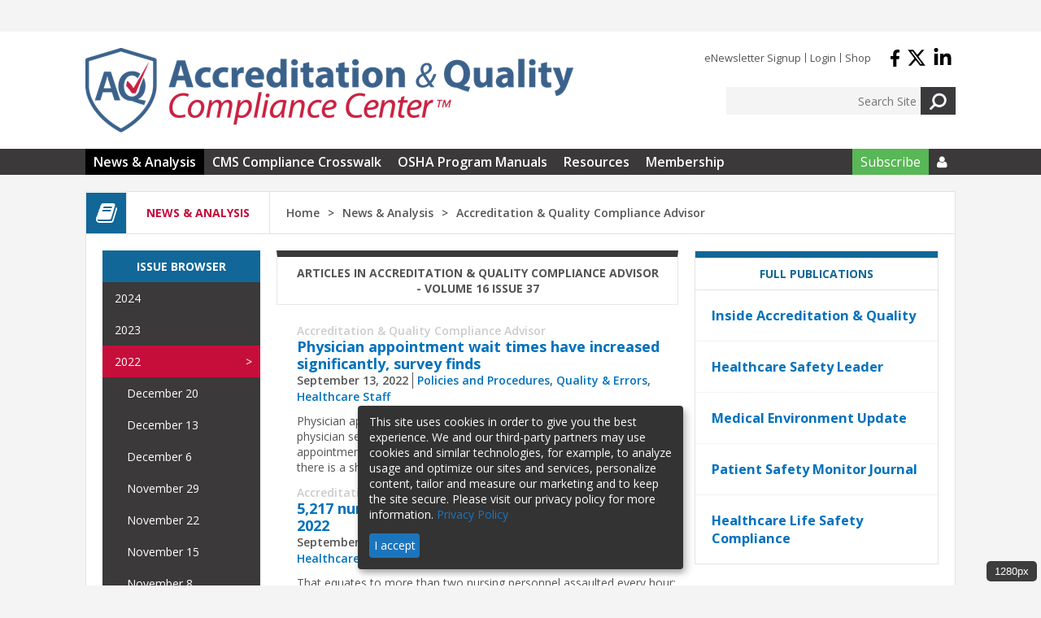

--- FILE ---
content_type: text/html; charset=utf-8
request_url: https://www.accreditationqualitycenter.com/articles/archive?publication=3&volume=16&issue=37
body_size: 9943
content:
<!DOCTYPE html>
  <!--[if IEMobile 7]><html class="no-js ie iem7" lang="en" dir="ltr"><![endif]-->
  <!--[if lte IE 6]><html class="no-js ie lt-ie9 lt-ie8 lt-ie7" lang="en" dir="ltr"><![endif]-->
  <!--[if (IE 7)&(!IEMobile)]><html class="no-js ie lt-ie9 lt-ie8" lang="en" dir="ltr"><![endif]-->
  <!--[if IE 8]><html class="no-js ie lt-ie9" lang="en" dir="ltr"><![endif]-->
  <!--[if (gte IE 9)|(gt IEMobile 7)]><html class="no-js ie" lang="en" dir="ltr" prefix="content: http://purl.org/rss/1.0/modules/content/ dc: http://purl.org/dc/terms/ foaf: http://xmlns.com/foaf/0.1/ og: http://ogp.me/ns# rdfs: http://www.w3.org/2000/01/rdf-schema# sioc: http://rdfs.org/sioc/ns# sioct: http://rdfs.org/sioc/types# skos: http://www.w3.org/2004/02/skos/core# xsd: http://www.w3.org/2001/XMLSchema#"><![endif]-->
  <!--[if !IE]><!--><html class="no-js" lang="en" dir="ltr" prefix="content: http://purl.org/rss/1.0/modules/content/ dc: http://purl.org/dc/terms/ foaf: http://xmlns.com/foaf/0.1/ og: http://ogp.me/ns# rdfs: http://www.w3.org/2000/01/rdf-schema# sioc: http://rdfs.org/sioc/ns# sioct: http://rdfs.org/sioc/types# skos: http://www.w3.org/2004/02/skos/core# xsd: http://www.w3.org/2001/XMLSchema#"><!--<![endif]-->
<head>
  <title>| Accreditation & Quality Compliance Center</title>
  <meta charset="utf-8" />
<link rel="shortcut icon" href="https://www.accreditationqualitycenter.com/sites/accp/files/aqcc.png" type="image/png" />
<link rel="profile" href="http://www.w3.org/1999/xhtml/vocab" />
<meta name="HandheldFriendly" content="true" />
<meta name="MobileOptimized" content="width" />
<meta http-equiv="cleartype" content="on" />
<meta name="viewport" content="width=device-width" />
<meta name="generator" content="Drupal 7 (https://www.drupal.org)" />
<link rel="canonical" href="https://www.accreditationqualitycenter.com/articles/archive" />
<link rel="shortlink" href="https://www.accreditationqualitycenter.com/articles/archive" />
  <script async src=https://pagead2.googlesyndication.com/pagead/js/adsbygoogle.js?client=ca-pub-4412300289738781 crossorigin="anonymous"></script>
  <style>
@import url("https://www.accreditationqualitycenter.com/profiles/hcpro/themes/omega/omega/css/modules/system/system.base.css?t4uwwz");
@import url("https://www.accreditationqualitycenter.com/profiles/hcpro/themes/omega/omega/css/modules/system/system.menus.theme.css?t4uwwz");
@import url("https://www.accreditationqualitycenter.com/profiles/hcpro/themes/omega/omega/css/modules/system/system.messages.theme.css?t4uwwz");
@import url("https://www.accreditationqualitycenter.com/profiles/hcpro/themes/omega/omega/css/modules/system/system.theme.css?t4uwwz");
@import url("https://www.accreditationqualitycenter.com/modules/node/node.css?t4uwwz");
@import url("https://www.accreditationqualitycenter.com/profiles/hcpro/themes/omega/omega/css/modules/field/field.theme.css?t4uwwz");
@import url("https://www.accreditationqualitycenter.com/profiles/hcpro/themes/omega/omega/css/modules/poll/poll.theme.css?t4uwwz");
@import url("https://www.accreditationqualitycenter.com/profiles/hcpro/themes/omega/omega/css/modules/search/search.theme.css?t4uwwz");
@import url("https://www.accreditationqualitycenter.com/profiles/hcpro/modules/contrib/views/css/views.css?t4uwwz");
@import url("https://www.accreditationqualitycenter.com/profiles/hcpro/themes/omega/omega/css/modules/user/user.base.css?t4uwwz");
@import url("https://www.accreditationqualitycenter.com/profiles/hcpro/themes/omega/omega/css/modules/user/user.theme.css?t4uwwz");
@import url("https://www.accreditationqualitycenter.com/profiles/hcpro/modules/contrib/ckeditor/css/ckeditor.css?t4uwwz");
</style>
<style>
@import url("https://www.accreditationqualitycenter.com/profiles/hcpro/modules/contrib/ctools/css/ctools.css?t4uwwz");
@import url("https://www.accreditationqualitycenter.com/profiles/hcpro/modules/contrib/panels/css/panels.css?t4uwwz");
</style>
<style>
@import url("https://www.accreditationqualitycenter.com/profiles/hcpro/themes/omega/omega/css/omega.development.css?t4uwwz");
@import url("https://www.accreditationqualitycenter.com/sites/accp/themes/accp/css/overwrite.css?t4uwwz");
</style>
<link type="text/css" rel="stylesheet" href="https://www.accreditationqualitycenter.com/sites/accp/themes/accp/release/styles/css/hcprobt.hacks.css?t4uwwz" media="all" />
<link type="text/css" rel="stylesheet" href="https://www.accreditationqualitycenter.com/sites/accp/themes/accp/release/styles/css/hcprobt.normalize.css?t4uwwz" media="all" />
<link type="text/css" rel="stylesheet" href="https://www.accreditationqualitycenter.com/sites/accp/themes/accp/release/styles/css/hcprobt.styles.css?t4uwwz" media="all" />
<link type="text/css" rel="stylesheet" href="https://www.accreditationqualitycenter.com/sites/accp/themes/accp/release/styles/css/accp.layout.css?t4uwwz" media="all" />

<!--[if lte IE 8]>
<link type="text/css" rel="stylesheet" href="https://www.accreditationqualitycenter.com/sites/accp/themes/accp/release/styles/css/hcprobt.no-query.css?t4uwwz" media="all" />
<![endif]-->
  <script defer="defer" src="https://www.accreditationqualitycenter.com/sites/accp/files/google_tag/gtm_pr2nck/google_tag.script.js?t4uwwz"></script>
<script src="https://www.accreditationqualitycenter.com/misc/jquery.js?v=1.4.4"></script>
<script src="https://www.accreditationqualitycenter.com/misc/jquery-extend-3.4.0.js?v=1.4.4"></script>
<script src="https://www.accreditationqualitycenter.com/misc/jquery-html-prefilter-3.5.0-backport.js?v=1.4.4"></script>
<script src="https://www.accreditationqualitycenter.com/misc/jquery.once.js?v=1.2"></script>
<script src="https://www.accreditationqualitycenter.com/misc/drupal.js?t4uwwz"></script>
<script src="https://www.accreditationqualitycenter.com/profiles/hcpro/themes/omega/omega/js/no-js.js?t4uwwz"></script>
<script src="https://www.accreditationqualitycenter.com/misc/form-single-submit.js?v=7.105"></script>
<script src="https://www.accreditationqualitycenter.com/profiles/hcpro/modules/contrib/admin_menu/admin_devel/admin_devel.js?t4uwwz"></script>

<!--[if (gte IE 6)&(lte IE 8)]>
<script src="https://www.accreditationqualitycenter.com/sites/accp/themes/accp/libraries/html5shiv/html5shiv.min.js?t4uwwz"></script>
<![endif]-->

<!--[if (gte IE 6)&(lte IE 8)]>
<script src="https://www.accreditationqualitycenter.com/sites/accp/themes/accp/libraries/html5shiv/html5shiv-printshiv.min.js?t4uwwz"></script>
<![endif]-->

<!--[if (gte IE 6)&(lte IE 8)]>
<script src="https://www.accreditationqualitycenter.com/sites/accp/themes/accp/libraries/selectivizr/selectivizr.min.js?t4uwwz"></script>
<![endif]-->

<!--[if (gte IE 6)&(lte IE 8)]>
<script src="https://www.accreditationqualitycenter.com/sites/accp/themes/accp/libraries/respond/respond.min.js?t4uwwz"></script>
<![endif]-->
<script src="https://www.accreditationqualitycenter.com/profiles/hcpro/modules/contrib/better_exposed_filters/better_exposed_filters.js?t4uwwz"></script>
<script src="https://www.accreditationqualitycenter.com/profiles/hcpro/modules/contrib/field_group/field_group.js?t4uwwz"></script>
<script src="https://www.accreditationqualitycenter.com/profiles/hcpro/modules/custom/blr_issue_browser/blr_issue_browser.js?t4uwwz"></script>
<script>var inquiry_site_id =14
    var inquiry_first_name = "";
    var inquiry_last_name = ""; // USER LAST NAME, AS STRING
    var inquiry_email = ""; // USER EMAIL, AS STRING
    var inquiry_company = "";// USER COMPANY, AS STRING
    var inquiry_subscription_type = ""; // USER SUBSCRIPTION TYPE, AS STRING
    var inquiry_top = ""; // TOP VARIABLE, AS STRING
    var inquiry_mid = "articles"; // MID VARIABLE, AS STRING
    var inquiry_low = ""; // LOW VARIABLE, AS STRING
    var inquiry_cc_id = ""; // CC ID, AS INTEGER
    var inquiry_username = ""; // USER USERNAME, AS STRING
    var inquiry_url = "/tools/inquiry";</script>
<script src="https://d1zf5faa59afyn.cloudfront.net/api/js/import.js"></script>
<script src="https://www.accreditationqualitycenter.com/profiles/hcpro/themes/omega/omega/js/omega.indicator.min.js?t4uwwz"></script>
<script>jQuery.extend(Drupal.settings, {"basePath":"\/","pathPrefix":"","setHasJsCookie":0,"better_exposed_filters":{"datepicker":false,"slider":false,"settings":[],"autosubmit":false,"views":{"articles":{"displays":{"page_2":{"filters":{"keywords":{"required":false},"publication":{"required":false},"issue":{"required":false},"volume":{"required":false}}}}}}},"field_group":{"div":"teaser_with_meta"},"urlIsAjaxTrusted":{"\/articles\/archive?publication=3\u0026volume=16\u0026issue=37":true}});</script>
  <script>
    (function(h,o,t,j,a,r){
        h.hj=h.hj||function(){(h.hj.q=h.hj.q||[]).push(arguments)};
        h._hjSettings={hjid:6385698,hjsv:6};
        a=o.getElementsByTagName('head')[0];
        r=o.createElement('script');r.async=1;
        r.src=t+h._hjSettings.hjid+j+h._hjSettings.hjsv;
        a.appendChild(r);
    })(window,document,'https://static.hotjar.com/c/hotjar-','.js?sv=');
</script>
</head>
<body class="html not-front not-logged-in page-articles page-articles-archive section-articles omega-browser-width-indicator">
  <a href="#main-content" class="element-invisible element-focusable">Skip to main content</a>
  <noscript aria-hidden="true"><iframe src="https://www.googletagmanager.com/ns.html?id=GTM-PR2NCK" height="0" width="0" style="display:none;visibility:hidden"></iframe></noscript>
    <div class="l-region l-region--leaderboard-top">
    <div id="block-block-8" class="block block--block block--block-8">
        <div class="block__content">
    <!-- Revive Adserver Hosted edition Asynchronous JS Tag - Generated with Revive Adserver v5.5.1 -->
<ins data-revive-zoneid="19312" data-revive-id="727bec5e09208690b050ccfc6a45d384"></ins>
<script async src="//servedby.revive-adserver.net/asyncjs.php"></script>  </div>
</div>
  </div>
<div class="l-page has-two-sidebars has-sidebar-first has-sidebar-second">
  <header class="l-header" role="banner">
    <div class="l-site-width">
            <div class="l-branding">
                  <a href="/" title="Home" rel="home" class="site-logo"><img src="https://www.accreditationqualitycenter.com/sites/accp/files/aqcc_logo_0.png" alt="Home" /></a>
              </div>
        <div class="l-region l-region--header">
    <nav id="block-menu-menu-header-menu" role="navigation" class="block block--menu block-header-menu block--menu-menu-header-menu">
  <div class="title-wrapper">
              </div>
  <ul class="menu"><li class="first leaf"><a href="https://www.accreditationqualitycenter.com/subscribe-accreditation-insider">eNewsletter Signup</a></li>
<li class="leaf"><a href="/user/login?current=articles/archive">Login</a></li>
<li class="last leaf"><a href="https://hcmarketplace.com/?code=SMACC1ZA1">Shop</a></li>
</ul></nav>
<div id="block-block-1" class="block block--block block-sm block-sm-header block--block-1">
        <div class="block__content">
    <a href="https://www.facebook.com/HcProInc" target="_blank">
  <svg xmlns="http://www.w3.org/2000/svg" viewBox="0 0 320 512" width="13px" style="vertical-align: middle;" class="social-icon">
    <path d="M279.14 288l14.22-92.66h-88.91v-60.13c0-25.35 12.42-50.06 52.24-50.06h40.42V6.26S260.43 0 225.36 0c-73.22 0-121.08 44.38-121.08 124.72v70.62H22.89V288h81.39v224h100.17V288z" fill="black"/>
  </svg>
</a>

<a href="https://twitter.com/HCPro_Inc" target="_blank">
  <svg xmlns="http://www.w3.org/2000/svg" viewBox="0 0 512 512" width="24px" height="24px" style="vertical-align: middle;">
    <path d="M389.2 48h70.6L305.6 224.2 487 464H345L233.7 318.6 106.5 464H35.8L200.7 275.5 26.8 48H172.4L272.9 180.9 389.2 48zM364.4 421.8h39.1L151.1 88h-42L364.4 421.8z" fill="black"/>
  </svg>
</a>

<a href="https://www.linkedin.com/company/hcpro/"" target="_blank">
  <svg xmlns="http://www.w3.org/2000/svg" viewBox="0 0 448 512" width="24px" height="24px" style="vertical-align: middle;">
    <path d="M100.28 448H7.4V148.9h92.88zM53.79 108.1C24.09 108.1 0 83.5 0 53.8a53.79 53.79 0 0 1 107.58 0c0 29.7-24.1 54.3-53.79 54.3zM447.9 448h-92.68V302.4c0-34.7-.7-79.2-48.29-79.2-48.29 0-55.69 37.7-55.69 76.7V448h-92.78V148.9h89.08v40.8h1.3c12.4-23.5 42.69-48.3 87.88-48.3 94 0 111.28 61.9 111.28 142.3V448z" fill="black"/>
  </svg>
</a>  </div>
</div>
<div class="block--search"><div id="block-blr-search-block-blr-search-block-search-block" class="block block--blr-search-block block--blr-search-block-blr-search-block-search-block">
        <div class="block__content">
    <form class="blr-search-block-search-form" action="/articles/archive?publication=3&amp;volume=16&amp;issue=37" method="post" id="blr-search-block-search-form" accept-charset="UTF-8"><div><div class="form-item"><div class="form-item form-type-textfield form-item-search-field">
 <input placeholder="Search Site" type="text" id="edit-search-field" name="search-field" value="" size="60" maxlength="128" class="form-text" />
</div>
</div><input style="display: none" type="submit" id="edit-submit" name="op" value="" class="form-submit" /><input type="image" value="Submit" src="/profiles/hcpro/themes/hcprobt/debug/images/search.png" class="form-submit"><input type="hidden" name="form_build_id" value="form-lH-L86Mdl5XLuXTWtEN7uFyrqkkXJclBiuHT6dn_els" />
<input type="hidden" name="form_id" value="blr_search_block_search_form" />
</div></form>  </div>
</div>
  </div>
    </div>
  </header>

  <div class="l-navigation">
    <div class="l-site-width">
        <div class="l-region l-region--navigation">
    <nav id="block-system-main-menu" role="navigation" class="block block--system block-main-nav block--menu block--system-main-menu">
  <div class="title-wrapper">
        </div>
  <i class="hamburger fa fa-bars fa-2x"></i>
  <ul class="menu"><li class="first expanded active-trail noactive"><a href="/articles" class="active-trail">News &amp; Analysis</a><ul class="menu"><li class="first leaf"><a href="/articles/archive?publication=3" class="active">Accreditation &amp; Quality Compliance Advisor</a></li>
<li class="leaf"><a href="/articles/archive?publication=10" class="active">Mac&#039;s Safety Space</a></li>
<li class="leaf"><a href="/articles/archive?publication=9" class="active">Inside Accreditation &amp; Quality</a></li>
<li class="leaf"><a href="/articles/archive?publication=12" class="active">Healthcare Safety Leader</a></li>
<li class="leaf"><a href="/articles/archive?publication=14" class="active">Medical Environment Update</a></li>
<li class="leaf"><a href="/articles/archive?publication=2" class="active">Patient Safety Monitor Journal</a></li>
<li class="last leaf active-trail"><a href="/articles/archive?publication=13" class="active-trail active">Healthcare Life Safety Compliance</a></li>
</ul></li>
<li class="leaf"><a href="https://www.accreditationqualitycenter.com/cms-compliance-crosswalk-2024">CMS Compliance Crosswalk</a></li>
<li class="leaf"><a href="/resources?type=177">OSHA Program Manuals</a></li>
<li class="expanded noactive"><a href="/resources">Resources</a><ul class="menu"><li class="first leaf"><a href="/accreditation-101">Accreditation 101</a></li>
<li class="leaf"><a href="/resources?type=21">Mock Tracers &amp; Checklists</a></li>
<li class="leaf"><a href="/resources?type=20">E-Books</a></li>
<li class="leaf"><a href="/encyclopedia">Encyclopedia</a></li>
<li class="leaf"><a href="/survey-training-essentials-toolkit">Survey Training Essentials Toolkit</a></li>
<li class="leaf"><a href="/resources?type=22">Webinars</a></li>
<li class="last leaf"><a href="/resources?type=19">Tools</a></li>
</ul></li>
<li class="last expanded"><a href="/membership">Membership</a><ul class="menu"><li class="first leaf"><a href="/membership/become-a-member">Become a Member</a></li>
<li class="leaf"><a href="/faq">FAQs</a></li>
<li class="leaf"><a href="/membership/advisory-board">Advisory Board</a></li>
<li class="leaf"><a href="/membership/sponsorship-opportunities">Sponsorship Opportunities</a></li>
<li class="last leaf"><a href="/contact">Contact Us</a></li>
</ul></li>
</ul></nav>
<nav id="block-system-user-menu" role="navigation" class="block block--system block-main-nav block-user-nav block--menu block--system-user-menu">
  <div class="title-wrapper">
              </div>
  <ul class="menu"><li class="first leaf nav-green"><a href="https://hcmarketplace.com/aqcc?code=SMACC1ZA1">Subscribe</a></li>
<li class="last expanded nav-user nav-icon"><a href="/"></a><ul class="menu"><li class="first last leaf nav-login"><a href="/user/login?current=articles/archive">Log In</a></li>
</ul></li>
</ul></nav>
  </div>
    </div>
  </div>

  <div class="l-section-header">
          <div class="section-title-wrapper section-title-news_&amp;_analysis">
                  <span class="section-subtitle"><span class="section-icon-inner"><i class="fa fa-book fa-2x"></i></span></span>
                <span class="section-title">News &amp; Analysis</span>
        <span class="section-breadcrumbs"><ul class="breadcrumb"><li><a href="/">Home</a></li><li><a href="/articles">News &amp; Analysis</a></li><li>Accreditation & Quality Compliance Advisor</li></ul></span>
      </div>
      </div>

  <div class="l-main">
    <div class="l-masthead">
          </div>
                            
    <div class="clearfix"></div>

    <div class="l-content" role="main">
      <a id="main-content"></a>
      <div class="view view-articles view-id-articles view-display-id-page_2 view-issue-browser view-dom-id-8d59b55453563be0fc559c4525f43a64">
            <div class="view-header">
      		<p>Articles in Accreditation &amp; Quality Compliance Advisor - Volume 16 Issue 37</p>

    </div>
  
  
  
      <div class="view-content">
        <div class="views-row views-row-1 views-row-odd views-row-first publication-p-3">
    <div  about="/articles/physician-appointment-wait-times-have-increased-significantly-survey-finds" typeof="sioc:Item foaf:Document" class="ds-1col node node--article view-mode-teaser_with_meta teaser node--teaser-with-meta node--article--teaser-with-meta clearfix">
    
  <div class="field field-name-publication-teaser-meta">
<!--span class="listing-icon"><span class="listing-icon-inner"></span></span-->
<span class="publication-name">
Accreditation & Quality Compliance Advisor</span></div><div class="field field-name-title"><h2><a href="/articles/physician-appointment-wait-times-have-increased-significantly-survey-finds">Physician appointment wait times have increased significantly, survey finds</a></h2></div><div class="group-details field-group-div"><div class="field field-name-post-date">September 13, 2022</div><div class="field field-name-field-category"><a href="/taxonomy/term/12">Policies and Procedures</a>, <a href="/taxonomy/term/13">Quality &amp; Errors</a>, <a href="/category/healthcare-staff">Healthcare Staff</a></div></div><div class="field field-name-body"><p>Physician appointment wait times reflect the supply and demand for physician services. The survey's reported increase in physician appointment wait times in four out of five specialties suggests that there is a shortage of physicians.</p>
</div></div>

  </div>
  <div class="views-row views-row-2 views-row-even publication-p-2">
    <div  about="/articles/5217-nurses-were-assaulted-job-just-q2-2022" typeof="sioc:Item foaf:Document" class="ds-1col node node--article view-mode-teaser_with_meta teaser node--teaser-with-meta node--article--teaser-with-meta clearfix">
    
  <div class="field field-name-publication-teaser-meta">
<!--span class="listing-icon"><span class="listing-icon-inner"></span></span-->
<span class="publication-name">
Accreditation & Quality Compliance Advisor</span></div><div class="field field-name-title"><h2><a href="/articles/5217-nurses-were-assaulted-job-just-q2-2022">5,217 nurses were assaulted on the job just in Q2 2022</a></h2></div><div class="group-details field-group-div"><div class="field field-name-post-date">September 13, 2022</div><div class="field field-name-field-category"><a href="/taxonomy/term/7">Leadership &amp; Finance</a>, <a href="/category/workplace-safety">Workplace safety</a>, <a href="/category/healthcare-staff">Healthcare Staff</a></div></div><div class="field field-name-body"><p>That equates to more than two nursing personnel assaulted every hour; 57 per day; and 1,739 per month, the data reveals.</p>
<p>“Nurses take an oath to do no harm, and many put their own safety and health at risk to help a patient. However, violence should not be considered just ‘part of the job...</p></div></div>

  </div>
  <div class="views-row views-row-3 views-row-odd views-row-last publication-p-1">
    <div  about="/articles/no-new-talks-planned-3-day-nurses-strike-starts-twin-cities-duluth" typeof="sioc:Item foaf:Document" class="ds-1col node node--article view-mode-teaser_with_meta teaser node--teaser-with-meta node--article--teaser-with-meta clearfix">
    
  <div class="field field-name-publication-teaser-meta">
<!--span class="listing-icon"><span class="listing-icon-inner"></span></span-->
<span class="publication-name">
Accreditation & Quality Compliance Advisor</span></div><div class="field field-name-title"><h2><a href="/articles/no-new-talks-planned-3-day-nurses-strike-starts-twin-cities-duluth">No new talks planned as 3-day nurses strike starts in Twin Cities, Duluth</a></h2></div><div class="group-details field-group-div"><div class="field field-name-post-date">September 12, 2022</div><div class="field field-name-field-category"><a href="/taxonomy/term/7">Leadership &amp; Finance</a>, <a href="/category/health-equity">Health Equity</a>, <a href="/category/healthcare-staff">Healthcare Staff</a>, <a href="/category/workplace-safety">Workplace safety</a></div></div><div class="field field-name-body"><p>Nurses at 15 hospitals in the Twin Cities and northern Minnesota began a three-day walkout Monday morning, September 12, 2022.</p>
<p>The strike started at 7 a.m. and is scheduled to last until early Thursday morning. Union officials said no negotiations are currently planned during the strike...</p></div></div>

  </div>
    </div>
  
  
  
  
  
  
</div>    </div>

      <aside class="l-region l-region--sidebar-first">
    <div id="block-blr-issue-browser-issue-browser" class="block block--blr-issue-browser block-sidebar-menu blr-issue-browser blr-issue-browser block--blr-issue-browser-issue-browser">
      <div class="title-wrapper">
    <h2 class="block__title">Issue Browser</h2>
  </div>
      <div class="block__content">
    <ul><li class='menu-volume '><span class=''>2024</span><ul class='menu-issue'><li class=''><a href='/articles/archive?publication=3&volume=18&issue=16' class=''>April 15</a></li></ul></li><li class='menu-volume '><span class=''>2023</span><ul class='menu-issue'><li class=''><a href='/articles/archive?publication=3&volume=17&issue=50' class=''>December 13</a></li><li class=''><a href='/articles/archive?publication=3&volume=17&issue=44' class=''>October 30</a></li><li class=''><a href='/articles/archive?publication=3&volume=17&issue=43' class=''>October 24</a></li><li class=''><a href='/articles/archive?publication=3&volume=17&issue=42' class=''>October 17</a></li><li class=''><a href='/articles/archive?publication=3&volume=17&issue=41' class=''>October 9</a></li><li class=''><a href='/articles/archive?publication=3&volume=17&issue=39' class=''>September 26</a></li><li class=''><a href='/articles/archive?publication=3&volume=17&issue=38' class=''>September 19</a></li><li class=''><a href='/articles/archive?publication=3&volume=17&issue=37' class=''>September 12</a></li><li class=''><a href='/articles/archive?publication=3&volume=17&issue=36' class=''>September 5</a></li><li class=''><a href='/articles/archive?publication=3&volume=17&issue=35' class=''>August 29</a></li><li class=''><a href='/articles/archive?publication=3&volume=17&issue=34' class=''>August 22</a></li><li class=''><a href='/articles/archive?publication=3&volume=17&issue=33' class=''>August 15</a></li><li class=''><a href='/articles/archive?publication=3&volume=17&issue=32' class=''>August 8</a></li><li class=''><a href='/articles/archive?publication=3&volume=17&issue=31' class=''>July 25</a></li><li class=''><a href='/articles/archive?publication=3&volume=17&issue=30' class=''>July 25</a></li><li class=''><a href='/articles/archive?publication=3&volume=17&issue=29' class=''>July 18</a></li><li class=''><a href='/articles/archive?publication=3&volume=17&issue=28' class=''>July 11</a></li><li class=''><a href='/articles/archive?publication=3&volume=17&issue=27' class=''>July 5</a></li><li class=''><a href='/articles/archive?publication=3&volume=17&issue=26' class=''>June 27</a></li><li class=''><a href='/articles/archive?publication=3&volume=17&issue=25' class=''>June 20</a></li><li class=''><a href='/articles/archive?publication=3&volume=17&issue=24' class=''>June 13</a></li><li class=''><a href='/articles/archive?publication=3&volume=17&issue=23' class=''>June 6</a></li><li class=''><a href='/articles/archive?publication=3&volume=17&issue=22' class=''>May 30</a></li><li class=''><a href='/articles/archive?publication=3&volume=17&issue=21' class=''>May 23</a></li><li class=''><a href='/articles/archive?publication=3&volume=17&issue=20' class=''>May 16</a></li><li class=''><a href='/articles/archive?publication=3&volume=17&issue=19' class=''>May 9</a></li><li class=''><a href='/articles/archive?publication=3&volume=17&issue=18' class=''>May 2</a></li><li class=''><a href='/articles/archive?publication=3&volume=17&issue=17' class=''>April 25</a></li><li class=''><a href='/articles/archive?publication=3&volume=17&issue=16' class=''>April 18</a></li><li class=''><a href='/articles/archive?publication=3&volume=17&issue=15' class=''>April 11</a></li><li class=''><a href='/articles/archive?publication=3&volume=17&issue=14' class=''>April 4</a></li><li class=''><a href='/articles/archive?publication=3&volume=17&issue=13' class=''>March 28</a></li><li class=''><a href='/articles/archive?publication=3&volume=17&issue=12' class=''>March 21</a></li><li class=''><a href='/articles/archive?publication=3&volume=17&issue=11' class=''>March 14</a></li><li class=''><a href='/articles/archive?publication=3&volume=17&issue=10' class=''>March 7</a></li><li class=''><a href='/articles/archive?publication=3&volume=17&issue=9' class=''>February 28</a></li><li class=''><a href='/articles/archive?publication=3&volume=17&issue=8' class=''>February 21</a></li><li class=''><a href='/articles/archive?publication=3&volume=17&issue=7' class=''>February 14</a></li><li class=''><a href='/articles/archive?publication=3&volume=17&issue=6' class=''>February 7</a></li><li class=''><a href='/articles/archive?publication=3&volume=17&issue=5' class=''>January 31</a></li><li class=''><a href='/articles/archive?publication=3&volume=17&issue=4' class=''>January 24</a></li><li class=''><a href='/articles/archive?publication=3&volume=17&issue=3' class=''>January 17</a></li><li class=''><a href='/articles/archive?publication=3&volume=17&issue=2' class=''>January 10</a></li><li class=''><a href='/articles/archive?publication=3&volume=17&issue=1' class=''>January 3</a></li></ul></li><li class='menu-volume active'><span class='active'>2022</span><ul class='menu-issue'><li class=''><a href='/articles/archive?publication=3&volume=16&issue=52' class=''>December 20</a></li><li class=''><a href='/articles/archive?publication=3&volume=16&issue=51' class=''>December 13</a></li><li class=''><a href='/articles/archive?publication=3&volume=16&issue=50' class=''>December 6</a></li><li class=''><a href='/articles/archive?publication=3&volume=16&issue=49' class=''>November 29</a></li><li class=''><a href='/articles/archive?publication=3&volume=16&issue=48' class=''>November 22</a></li><li class=''><a href='/articles/archive?publication=3&volume=16&issue=47' class=''>November 15</a></li><li class=''><a href='/articles/archive?publication=3&volume=16&issue=46' class=''>November 8</a></li><li class=''><a href='/articles/archive?publication=3&volume=16&issue=45' class=''>November 1</a></li><li class=''><a href='/articles/archive?publication=3&volume=16&issue=44' class=''>October 25</a></li><li class=''><a href='/articles/archive?publication=3&volume=16&issue=43' class=''>October 18</a></li><li class=''><a href='/articles/archive?publication=3&volume=16&issue=42' class=''>October 13</a></li><li class=''><a href='/articles/archive?publication=3&volume=16&issue=41' class=''>October 11</a></li><li class=''><a href='/articles/archive?publication=3&volume=16&issue=40' class=''>October 4</a></li><li class=''><a href='/articles/archive?publication=3&volume=16&issue=39' class=''>September 27</a></li><li class=''><a href='/articles/archive?publication=3&volume=16&issue=38' class=''>September 20</a></li><li class='active'><a href='/articles/archive?publication=3&volume=16&issue=37' class='active'>September 13</a></li><li class=''><a href='/articles/archive?publication=3&volume=16&issue=36' class=''>September 6</a></li><li class=''><a href='/articles/archive?publication=3&volume=16&issue=35' class=''>August 30</a></li><li class=''><a href='/articles/archive?publication=3&volume=16&issue=34' class=''>August 23</a></li><li class=''><a href='/articles/archive?publication=3&volume=16&issue=33' class=''>August 16</a></li><li class=''><a href='/articles/archive?publication=3&volume=16&issue=32' class=''>August 9</a></li><li class=''><a href='/articles/archive?publication=3&volume=16&issue=31' class=''>August 2</a></li><li class=''><a href='/articles/archive?publication=3&volume=16&issue=30' class=''>July 26</a></li><li class=''><a href='/articles/archive?publication=3&volume=16&issue=29' class=''>July 19</a></li><li class=''><a href='/articles/archive?publication=3&volume=16&issue=28' class=''>July 12</a></li><li class=''><a href='/articles/archive?publication=3&volume=16&issue=27' class=''>July 5</a></li><li class=''><a href='/articles/archive?publication=3&volume=16&issue=26' class=''>June 28</a></li><li class=''><a href='/articles/archive?publication=3&volume=16&issue=24' class=''>June 14</a></li><li class=''><a href='/articles/archive?publication=3&volume=16&issue=23' class=''>June 7</a></li><li class=''><a href='/articles/archive?publication=3&volume=16&issue=22' class=''>May 31</a></li><li class=''><a href='/articles/archive?publication=3&volume=16&issue=21' class=''>May 24</a></li><li class=''><a href='/articles/archive?publication=3&volume=16&issue=20' class=''>May 17</a></li><li class=''><a href='/articles/archive?publication=3&volume=16&issue=19' class=''>May 10</a></li><li class=''><a href='/articles/archive?publication=3&volume=16&issue=18' class=''>May 3</a></li><li class=''><a href='/articles/archive?publication=3&volume=16&issue=17' class=''>April 26</a></li><li class=''><a href='/articles/archive?publication=3&volume=16&issue=16' class=''>April 19</a></li><li class=''><a href='/articles/archive?publication=3&volume=16&issue=15' class=''>April 12</a></li><li class=''><a href='/articles/archive?publication=3&volume=16&issue=14' class=''>April 5</a></li><li class=''><a href='/articles/archive?publication=3&volume=16&issue=13' class=''>March 29</a></li><li class=''><a href='/articles/archive?publication=3&volume=16&issue=12' class=''>March 22</a></li><li class=''><a href='/articles/archive?publication=3&volume=16&issue=11' class=''>March 15</a></li><li class=''><a href='/articles/archive?publication=3&volume=16&issue=10' class=''>March 8</a></li><li class=''><a href='/articles/archive?publication=3&volume=16&issue=9' class=''>March 1</a></li><li class=''><a href='/articles/archive?publication=3&volume=16&issue=8' class=''>February 22</a></li><li class=''><a href='/articles/archive?publication=3&volume=16&issue=7' class=''>February 15</a></li><li class=''><a href='/articles/archive?publication=3&volume=16&issue=6' class=''>February 8</a></li><li class=''><a href='/articles/archive?publication=3&volume=16&issue=5' class=''>February 1</a></li><li class=''><a href='/articles/archive?publication=3&volume=16&issue=4' class=''>January 25</a></li><li class=''><a href='/articles/archive?publication=3&volume=16&issue=3' class=''>January 18</a></li><li class=''><a href='/articles/archive?publication=3&volume=16&issue=2' class=''>January 11</a></li><li class=''><a href='/articles/archive?publication=3&volume=16&issue=1' class=''>January 4</a></li></ul></li><li class='menu-volume '><span class=''>2021</span><ul class='menu-issue'><li class=''><a href='/articles/archive?publication=3&volume=15&issue=51' class=''>December 28</a></li><li class=''><a href='/articles/archive?publication=3&volume=15&issue=50' class=''>December 21</a></li><li class=''><a href='/articles/archive?publication=3&volume=15&issue=49' class=''>December 14</a></li><li class=''><a href='/articles/archive?publication=3&volume=15&issue=48' class=''>December 7</a></li><li class=''><a href='/articles/archive?publication=3&volume=15&issue=47' class=''>November 30</a></li><li class=''><a href='/articles/archive?publication=3&volume=15&issue=46' class=''>November 23</a></li><li class=''><a href='/articles/archive?publication=3&volume=15&issue=45' class=''>November 16</a></li><li class=''><a href='/articles/archive?publication=3&volume=15&issue=44' class=''>November 4</a></li><li class=''><a href='/articles/archive?publication=3&volume=15&issue=43' class=''>November 2</a></li><li class=''><a href='/articles/archive?publication=3&volume=15&issue=42' class=''>October 26</a></li><li class=''><a href='/articles/archive?publication=3&volume=15&issue=41' class=''>October 19</a></li><li class=''><a href='/articles/archive?publication=3&volume=15&issue=40' class=''>October 5</a></li><li class=''><a href='/articles/archive?publication=3&volume=15&issue=39' class=''>September 28</a></li><li class=''><a href='/articles/archive?publication=3&volume=15&issue=38' class=''>September 21</a></li><li class=''><a href='/articles/archive?publication=3&volume=15&issue=37' class=''>September 14</a></li><li class=''><a href='/articles/archive?publication=3&volume=15&issue=36' class=''>September 7</a></li><li class=''><a href='/articles/archive?publication=3&volume=15&issue=35' class=''>August 31</a></li><li class=''><a href='/articles/archive?publication=3&volume=15&issue=34' class=''>August 24</a></li><li class=''><a href='/articles/archive?publication=3&volume=15&issue=33' class=''>August 17</a></li><li class=''><a href='/articles/archive?publication=3&volume=15&issue=32' class=''>August 10</a></li><li class=''><a href='/articles/archive?publication=3&volume=15&issue=31' class=''>August 3</a></li><li class=''><a href='/articles/archive?publication=3&volume=15&issue=30' class=''>July 27</a></li><li class=''><a href='/articles/archive?publication=3&volume=15&issue=29' class=''>July 20</a></li><li class=''><a href='/articles/archive?publication=3&volume=15&issue=28' class=''>July 13</a></li><li class=''><a href='/articles/archive?publication=3&volume=15&issue=27' class=''>July 6</a></li><li class=''><a href='/articles/archive?publication=3&volume=15&issue=26' class=''>June 29</a></li><li class=''><a href='/articles/archive?publication=3&volume=15&issue=25' class=''>June 22</a></li><li class=''><a href='/articles/archive?publication=3&volume=15&issue=24' class=''>June 15</a></li><li class=''><a href='/articles/archive?publication=3&volume=15&issue=23' class=''>June 8</a></li><li class=''><a href='/articles/archive?publication=3&volume=15&issue=22' class=''>June 1</a></li><li class=''><a href='/articles/archive?publication=3&volume=15&issue=21' class=''>May 25</a></li><li class=''><a href='/articles/archive?publication=3&volume=15&issue=20' class=''>May 18</a></li><li class=''><a href='/articles/archive?publication=3&volume=15&issue=19' class=''>May 11</a></li><li class=''><a href='/articles/archive?publication=3&volume=15&issue=18' class=''>May 4</a></li><li class=''><a href='/articles/archive?publication=3&volume=15&issue=17' class=''>April 27</a></li><li class=''><a href='/articles/archive?publication=3&volume=15&issue=16' class=''>April 20</a></li><li class=''><a href='/articles/archive?publication=3&volume=15&issue=15' class=''>April 13</a></li><li class=''><a href='/articles/archive?publication=3&volume=15&issue=14' class=''>April 6</a></li><li class=''><a href='/articles/archive?publication=3&volume=15&issue=13' class=''>March 30</a></li><li class=''><a href='/articles/archive?publication=3&volume=15&issue=12' class=''>March 23</a></li><li class=''><a href='/articles/archive?publication=3&volume=15&issue=11' class=''>March 16</a></li><li class=''><a href='/articles/archive?publication=3&volume=15&issue=10' class=''>March 9</a></li><li class=''><a href='/articles/archive?publication=3&volume=15&issue=9' class=''>March 2</a></li><li class=''><a href='/articles/archive?publication=3&volume=15&issue=8' class=''>February 23</a></li><li class=''><a href='/articles/archive?publication=3&volume=15&issue=7' class=''>February 16</a></li><li class=''><a href='/articles/archive?publication=3&volume=15&issue=6' class=''>February 9</a></li><li class=''><a href='/articles/archive?publication=3&volume=15&issue=5' class=''>February 2</a></li><li class=''><a href='/articles/archive?publication=3&volume=15&issue=4' class=''>January 26</a></li><li class=''><a href='/articles/archive?publication=3&volume=15&issue=3' class=''>January 19</a></li><li class=''><a href='/articles/archive?publication=3&volume=15&issue=2' class=''>January 12</a></li><li class=''><a href='/articles/archive?publication=3&volume=15&issue=1' class=''>January 5</a></li></ul></li><li class='menu-volume '><span class=''>2020</span><ul class='menu-issue'><li class=''><a href='/articles/archive?publication=3&volume=14&issue=53' class=''>December 29</a></li><li class=''><a href='/articles/archive?publication=3&volume=14&issue=52' class=''>December 22</a></li><li class=''><a href='/articles/archive?publication=3&volume=14&issue=51' class=''>December 15</a></li><li class=''><a href='/articles/archive?publication=3&volume=14&issue=50' class=''>December 8</a></li><li class=''><a href='/articles/archive?publication=3&volume=14&issue=49' class=''>December 1</a></li><li class=''><a href='/articles/archive?publication=3&volume=14&issue=48' class=''>November 24</a></li><li class=''><a href='/articles/archive?publication=3&volume=14&issue=47' class=''>November 17</a></li><li class=''><a href='/articles/archive?publication=3&volume=14&issue=46' class=''>November 10</a></li><li class=''><a href='/articles/archive?publication=3&volume=14&issue=45' class=''>November 3</a></li><li class=''><a href='/articles/archive?publication=3&volume=14&issue=44' class=''>October 27</a></li><li class=''><a href='/articles/archive?publication=3&volume=14&issue=43' class=''>October 20</a></li><li class=''><a href='/articles/archive?publication=3&volume=14&issue=42' class=''>October 13</a></li><li class=''><a href='/articles/archive?publication=3&volume=14&issue=41' class=''>October 6</a></li><li class=''><a href='/articles/archive?publication=3&volume=14&issue=40' class=''>September 29</a></li><li class=''><a href='/articles/archive?publication=3&volume=14&issue=39' class=''>September 18</a></li><li class=''><a href='/articles/archive?publication=3&volume=14&issue=38' class=''>September 10</a></li><li class=''><a href='/articles/archive?publication=3&volume=14&issue=37' class=''>September 3</a></li><li class=''><a href='/articles/archive?publication=3&volume=14&issue=36' class=''>August 20</a></li><li class=''><a href='/articles/archive?publication=3&volume=14&issue=35' class=''>August 25</a></li><li class=''><a href='/articles/archive?publication=3&volume=14&issue=34' class=''>August 18</a></li><li class=''><a href='/articles/archive?publication=3&volume=14&issue=33' class=''>August 11</a></li><li class=''><a href='/articles/archive?publication=3&volume=14&issue=32' class=''>August 4</a></li><li class=''><a href='/articles/archive?publication=3&volume=14&issue=31' class=''>July 28</a></li><li class=''><a href='/articles/archive?publication=3&volume=14&issue=30' class=''>July 21</a></li><li class=''><a href='/articles/archive?publication=3&volume=14&issue=29' class=''>July 14</a></li><li class=''><a href='/articles/archive?publication=3&volume=14&issue=28' class=''>July 7</a></li><li class=''><a href='/articles/archive?publication=3&volume=14&issue=27' class=''>June 30</a></li><li class=''><a href='/articles/archive?publication=3&volume=14&issue=26' class=''>June 22</a></li><li class=''><a href='/articles/archive?publication=3&volume=14&issue=25' class=''>June 16</a></li><li class=''><a href='/articles/archive?publication=3&volume=14&issue=24' class=''>June 9</a></li><li class=''><a href='/articles/archive?publication=3&volume=14&issue=23' class=''>June 2</a></li><li class=''><a href='/articles/archive?publication=3&volume=14&issue=22' class=''>May 26</a></li><li class=''><a href='/articles/archive?publication=3&volume=14&issue=21' class=''>May 13</a></li><li class=''><a href='/articles/archive?publication=3&volume=14&issue=20' class=''>May 12</a></li><li class=''><a href='/articles/archive?publication=3&volume=14&issue=19' class=''>May 5</a></li><li class=''><a href='/articles/archive?publication=3&volume=14&issue=18' class=''>April 27</a></li><li class=''><a href='/articles/archive?publication=3&volume=14&issue=17' class=''>April 21</a></li><li class=''><a href='/articles/archive?publication=3&volume=14&issue=16' class=''>April 14</a></li><li class=''><a href='/articles/archive?publication=3&volume=14&issue=15' class=''>April 7</a></li><li class=''><a href='/articles/archive?publication=3&volume=14&issue=14' class=''>March 31</a></li><li class=''><a href='/articles/archive?publication=3&volume=14&issue=13' class=''>March 24</a></li><li class=''><a href='/articles/archive?publication=3&volume=14&issue=12' class=''>March 17</a></li><li class=''><a href='/articles/archive?publication=3&volume=14&issue=11' class=''>March 10</a></li><li class=''><a href='/articles/archive?publication=3&volume=14&issue=10' class=''>March 3</a></li><li class=''><a href='/articles/archive?publication=3&volume=14&issue=9' class=''>February 25</a></li><li class=''><a href='/articles/archive?publication=3&volume=14&issue=8' class=''>February 18</a></li><li class=''><a href='/articles/archive?publication=3&volume=14&issue=7' class=''>February 11</a></li><li class=''><a href='/articles/archive?publication=3&volume=14&issue=6' class=''>February 4</a></li><li class=''><a href='/articles/archive?publication=3&volume=14&issue=5' class=''>January 28</a></li><li class=''><a href='/articles/archive?publication=3&volume=14&issue=4' class=''>January 21</a></li><li class=''><a href='/articles/archive?publication=3&volume=14&issue=3' class=''>January 14</a></li><li class=''><a href='/articles/archive?publication=3&volume=14&issue=2' class=''>January 7</a></li><li class=''><a href='/articles/archive?publication=3&volume=14&issue=1' class=''>January 2</a></li></ul></li><li class='menu-volume '><span class=''>2019</span><ul class='menu-issue'><li class=''><a href='/articles/archive?publication=3&volume=13&issue=54' class=''>December 23</a></li><li class=''><a href='/articles/archive?publication=3&volume=13&issue=53' class=''>December 17</a></li><li class=''><a href='/articles/archive?publication=3&volume=13&issue=52' class=''>December 10</a></li><li class=''><a href='/articles/archive?publication=3&volume=13&issue=51' class=''>December 3</a></li><li class=''><a href='/articles/archive?publication=3&volume=13&issue=50' class=''>November 26</a></li><li class=''><a href='/articles/archive?publication=3&volume=13&issue=49' class=''>November 19</a></li><li class=''><a href='/articles/archive?publication=3&volume=13&issue=48' class=''>November 11</a></li><li class=''><a href='/articles/archive?publication=3&volume=13&issue=47' class=''>November 5</a></li><li class=''><a href='/articles/archive?publication=3&volume=13&issue=46' class=''>October 29</a></li><li class=''><a href='/articles/archive?publication=3&volume=13&issue=45' class=''>October 22</a></li><li class=''><a href='/articles/archive?publication=3&volume=13&issue=44' class=''>October 15</a></li><li class=''><a href='/articles/archive?publication=3&volume=13&issue=43' class=''>October 8</a></li><li class=''><a href='/articles/archive?publication=3&volume=13&issue=42' class=''>October 1</a></li><li class=''><a href='/articles/archive?publication=3&volume=13&issue=41' class=''>September 24</a></li><li class=''><a href='/articles/archive?publication=3&volume=13&issue=40' class=''>September 17</a></li><li class=''><a href='/articles/archive?publication=3&volume=13&issue=39' class=''>September 10</a></li><li class=''><a href='/articles/archive?publication=3&volume=13&issue=38' class=''>September 3</a></li><li class=''><a href='/articles/archive?publication=3&volume=13&issue=37' class=''>August 27</a></li><li class=''><a href='/articles/archive?publication=3&volume=13&issue=36' class=''>August 20</a></li><li class=''><a href='/articles/archive?publication=3&volume=13&issue=35' class=''>August 13</a></li><li class=''><a href='/articles/archive?publication=3&volume=13&issue=34' class=''>August 6</a></li><li class=''><a href='/articles/archive?publication=3&volume=13&issue=33' class=''>July 30</a></li><li class=''><a href='/articles/archive?publication=3&volume=13&issue=32' class=''>July 23</a></li><li class=''><a href='/articles/archive?publication=3&volume=13&issue=31' class=''>July 16</a></li><li class=''><a href='/articles/archive?publication=3&volume=13&issue=30' class=''>July 9</a></li><li class=''><a href='/articles/archive?publication=3&volume=13&issue=29' class=''>July 2</a></li><li class=''><a href='/articles/archive?publication=3&volume=13&issue=28' class=''>June 25</a></li><li class=''><a href='/articles/archive?publication=3&volume=13&issue=27' class=''>June 25</a></li><li class=''><a href='/articles/archive?publication=3&volume=13&issue=26' class=''>June 18</a></li><li class=''><a href='/articles/archive?publication=3&volume=13&issue=25' class=''>June 10</a></li><li class=''><a href='/articles/archive?publication=3&volume=13&issue=24' class=''>June 25</a></li><li class=''><a href='/articles/archive?publication=3&volume=13&issue=23' class=''>June 4</a></li><li class=''><a href='/articles/archive?publication=3&volume=13&issue=22' class=''>May 23</a></li><li class=''><a href='/articles/archive?publication=3&volume=13&issue=21' class=''>May 20</a></li><li class=''><a href='/articles/archive?publication=3&volume=13&issue=20' class=''>May 13</a></li><li class=''><a href='/articles/archive?publication=3&volume=13&issue=19' class=''>May 7</a></li><li class=''><a href='/articles/archive?publication=3&volume=13&issue=18' class=''>April 23</a></li><li class=''><a href='/articles/archive?publication=3&volume=13&issue=16' class=''>April 16</a></li><li class=''><a href='/articles/archive?publication=3&volume=13&issue=15' class=''>April 9</a></li><li class=''><a href='/articles/archive?publication=3&volume=13&issue=14' class=''>April 2</a></li><li class=''><a href='/articles/archive?publication=3&volume=13&issue=13' class=''>March 26</a></li><li class=''><a href='/articles/archive?publication=3&volume=13&issue=12' class=''>March 19</a></li><li class=''><a href='/articles/archive?publication=3&volume=13&issue=11' class=''>March 12</a></li><li class=''><a href='/articles/archive?publication=3&volume=13&issue=10' class=''>March 5</a></li><li class=''><a href='/articles/archive?publication=3&volume=13&issue=9' class=''>February 26</a></li><li class=''><a href='/articles/archive?publication=3&volume=13&issue=8' class=''>February 19</a></li><li class=''><a href='/articles/archive?publication=3&volume=13&issue=7' class=''>February 12</a></li><li class=''><a href='/articles/archive?publication=3&volume=13&issue=6' class=''>February 5</a></li><li class=''><a href='/articles/archive?publication=3&volume=13&issue=5' class=''>January 29</a></li><li class=''><a href='/articles/archive?publication=3&volume=13&issue=4' class=''>January 22</a></li><li class=''><a href='/articles/archive?publication=3&volume=13&issue=3' class=''>January 15</a></li><li class=''><a href='/articles/archive?publication=3&volume=13&issue=2' class=''>January 8</a></li><li class=''><a href='/articles/archive?publication=3&volume=13&issue=1' class=''>January 2</a></li></ul></li><li class='menu-volume '><span class=''>2018</span><ul class='menu-issue'><li class=''><a href='/articles/archive?publication=3&volume=12&issue=53' class=''>December 27</a></li><li class=''><a href='/articles/archive?publication=3&volume=12&issue=52' class=''>December 18</a></li><li class=''><a href='/articles/archive?publication=3&volume=12&issue=51' class=''>December 11</a></li><li class=''><a href='/articles/archive?publication=3&volume=12&issue=50' class=''>December 4</a></li><li class=''><a href='/articles/archive?publication=3&volume=12&issue=49' class=''>July 16</a></li><li class=''><a href='/articles/archive?publication=3&volume=12&issue=48' class=''>November 20</a></li><li class=''><a href='/articles/archive?publication=3&volume=12&issue=47' class=''>November 13</a></li><li class=''><a href='/articles/archive?publication=3&volume=12&issue=46' class=''>November 6</a></li><li class=''><a href='/articles/archive?publication=3&volume=12&issue=45' class=''>October 30</a></li><li class=''><a href='/articles/archive?publication=3&volume=12&issue=44' class=''>October 23</a></li><li class=''><a href='/articles/archive?publication=3&volume=12&issue=43' class=''>October 16</a></li><li class=''><a href='/articles/archive?publication=3&volume=12&issue=42' class=''>October 9</a></li><li class=''><a href='/articles/archive?publication=3&volume=12&issue=41' class=''>October 2</a></li><li class=''><a href='/articles/archive?publication=3&volume=12&issue=40' class=''>September 25</a></li><li class=''><a href='/articles/archive?publication=3&volume=12&issue=39' class=''>September 18</a></li><li class=''><a href='/articles/archive?publication=3&volume=12&issue=38' class=''>September 11</a></li><li class=''><a href='/articles/archive?publication=3&volume=12&issue=37' class=''>September 4</a></li><li class=''><a href='/articles/archive?publication=3&volume=12&issue=36' class=''>August 28</a></li><li class=''><a href='/articles/archive?publication=3&volume=12&issue=35' class=''>August 21</a></li><li class=''><a href='/articles/archive?publication=3&volume=12&issue=34' class=''>August 14</a></li><li class=''><a href='/articles/archive?publication=3&volume=12&issue=33' class=''>August 7</a></li><li class=''><a href='/articles/archive?publication=3&volume=12&issue=32' class=''>July 31</a></li><li class=''><a href='/articles/archive?publication=3&volume=12&issue=31' class=''>July 24</a></li><li class=''><a href='/articles/archive?publication=3&volume=12&issue=30' class=''>July 17</a></li><li class=''><a href='/articles/archive?publication=3&volume=12&issue=28' class=''>July 10</a></li><li class=''><a href='/articles/archive?publication=3&volume=12&issue=27' class=''>July 3</a></li><li class=''><a href='/articles/archive?publication=3&volume=12&issue=25' class=''>June 26</a></li><li class=''><a href='/articles/archive?publication=3&volume=12&issue=24' class=''>June 19</a></li><li class=''><a href='/articles/archive?publication=3&volume=12&issue=23' class=''>June 12</a></li><li class=''><a href='/articles/archive?publication=3&volume=12&issue=22' class=''>June 5</a></li><li class=''><a href='/articles/archive?publication=3&volume=12&issue=21' class=''>May 29</a></li><li class=''><a href='/articles/archive?publication=3&volume=12&issue=20' class=''>May 15</a></li><li class=''><a href='/articles/archive?publication=3&volume=12&issue=19' class=''>May 8</a></li><li class=''><a href='/articles/archive?publication=3&volume=12&issue=18' class=''>May 1</a></li><li class=''><a href='/articles/archive?publication=3&volume=12&issue=17' class=''>April 24</a></li><li class=''><a href='/articles/archive?publication=3&volume=12&issue=16' class=''>April 17</a></li><li class=''><a href='/articles/archive?publication=3&volume=12&issue=15' class=''>April 10</a></li><li class=''><a href='/articles/archive?publication=3&volume=12&issue=14' class=''>April 3</a></li><li class=''><a href='/articles/archive?publication=3&volume=12&issue=13' class=''>March 27</a></li><li class=''><a href='/articles/archive?publication=3&volume=12&issue=12' class=''>March 20</a></li><li class=''><a href='/articles/archive?publication=3&volume=12&issue=11' class=''>March 13</a></li><li class=''><a href='/articles/archive?publication=3&volume=12&issue=10' class=''>March 6</a></li><li class=''><a href='/articles/archive?publication=3&volume=12&issue=9' class=''>February 27</a></li><li class=''><a href='/articles/archive?publication=3&volume=12&issue=8' class=''>February 20</a></li><li class=''><a href='/articles/archive?publication=3&volume=12&issue=7' class=''>February 13</a></li><li class=''><a href='/articles/archive?publication=3&volume=12&issue=6' class=''>February 6</a></li><li class=''><a href='/articles/archive?publication=3&volume=12&issue=5' class=''>January 30</a></li><li class=''><a href='/articles/archive?publication=3&volume=12&issue=4' class=''>January 23</a></li><li class=''><a href='/articles/archive?publication=3&volume=12&issue=3' class=''>January 16</a></li><li class=''><a href='/articles/archive?publication=3&volume=12&issue=2' class=''>January 9</a></li><li class=''><a href='/articles/archive?publication=3&volume=12&issue=1' class=''>January 2</a></li></ul></li><li class='menu-volume '><span class=''>2017</span><ul class='menu-issue'><li class=''><a href='/articles/archive?publication=3&volume=11&issue=52' class=''>December 26</a></li><li class=''><a href='/articles/archive?publication=3&volume=11&issue=51' class=''>December 19</a></li><li class=''><a href='/articles/archive?publication=3&volume=11&issue=49' class=''>December 12</a></li><li class=''><a href='/articles/archive?publication=3&volume=11&issue=48' class=''>December 5</a></li><li class=''><a href='/articles/archive?publication=3&volume=11&issue=47' class=''>November 28</a></li><li class=''><a href='/articles/archive?publication=3&volume=11&issue=46' class=''>November 21</a></li><li class=''><a href='/articles/archive?publication=3&volume=11&issue=45' class=''>November 14</a></li><li class=''><a href='/articles/archive?publication=3&volume=11&issue=44' class=''>November 7</a></li><li class=''><a href='/articles/archive?publication=3&volume=11&issue=43' class=''>October 31</a></li><li class=''><a href='/articles/archive?publication=3&volume=11&issue=42' class=''>October 24</a></li><li class=''><a href='/articles/archive?publication=3&volume=11&issue=41' class=''>October 17</a></li><li class=''><a href='/articles/archive?publication=3&volume=11&issue=40' class=''>October 10</a></li><li class=''><a href='/articles/archive?publication=3&volume=11&issue=39' class=''>October 3</a></li><li class=''><a href='/articles/archive?publication=3&volume=11&issue=38' class=''>September 26</a></li><li class=''><a href='/articles/archive?publication=3&volume=11&issue=37' class=''>September 19</a></li><li class=''><a href='/articles/archive?publication=3&volume=11&issue=36' class=''>September 12</a></li><li class=''><a href='/articles/archive?publication=3&volume=11&issue=35' class=''>September 6</a></li><li class=''><a href='/articles/archive?publication=3&volume=11&issue=34' class=''>August 29</a></li><li class=''><a href='/articles/archive?publication=3&volume=11&issue=33' class=''>August 22</a></li><li class=''><a href='/articles/archive?publication=3&volume=11&issue=32' class=''>August 15</a></li><li class=''><a href='/articles/archive?publication=3&volume=11&issue=31' class=''>August 8</a></li><li class=''><a href='/articles/archive?publication=3&volume=11&issue=30' class=''>August 1</a></li><li class=''><a href='/articles/archive?publication=3&volume=11&issue=29' class=''>July 25</a></li><li class=''><a href='/articles/archive?publication=3&volume=11&issue=28' class=''>July 18</a></li><li class=''><a href='/articles/archive?publication=3&volume=11&issue=27' class=''>July 11</a></li><li class=''><a href='/articles/archive?publication=3&volume=11&issue=26' class=''>July 6</a></li><li class=''><a href='/articles/archive?publication=3&volume=11&issue=25' class=''>June 27</a></li><li class=''><a href='/articles/archive?publication=3&volume=11&issue=24' class=''>June 20</a></li><li class=''><a href='/articles/archive?publication=3&volume=11&issue=23' class=''>June 13</a></li><li class=''><a href='/articles/archive?publication=3&volume=11&issue=22' class=''>June 6</a></li><li class=''><a href='/articles/archive?publication=3&volume=11&issue=21' class=''>June 6</a></li><li class=''><a href='/articles/archive?publication=3&volume=11&issue=20' class=''>May 23</a></li><li class=''><a href='/articles/archive?publication=3&volume=11&issue=19' class=''>May 16</a></li><li class=''><a href='/articles/archive?publication=3&volume=11&issue=18' class=''>May 9</a></li><li class=''><a href='/articles/archive?publication=3&volume=11&issue=17' class=''>May 2</a></li><li class=''><a href='/articles/archive?publication=3&volume=11&issue=16' class=''>April 18</a></li><li class=''><a href='/articles/archive?publication=3&volume=11&issue=15' class=''>April 11</a></li><li class=''><a href='/articles/archive?publication=3&volume=11&issue=14' class=''>April 4</a></li><li class=''><a href='/articles/archive?publication=3&volume=11&issue=13' class=''>March 28</a></li><li class=''><a href='/articles/archive?publication=3&volume=11&issue=12' class=''>March 21</a></li><li class=''><a href='/articles/archive?publication=3&volume=11&issue=11' class=''>March 14</a></li><li class=''><a href='/articles/archive?publication=3&volume=11&issue=10' class=''>March 7</a></li></ul></li></ul>  </div>
</div>
  </aside>
      <aside class="l-region l-region--sidebar-second">
    <div id="block-block-9" class="block block--block block--block-9">
        <div class="block__content">
    <!-- Revive Adserver Hosted edition Asynchronous JS Tag - Generated with Revive Adserver v5.5.1 -->
<ins data-revive-zoneid="19313" data-revive-id="727bec5e09208690b050ccfc6a45d384"></ins>
<script async src="//servedby.revive-adserver.net/asyncjs.php"></script>  </div>
</div>
<div id="block-block-7" class="block block--block standard-block block-full-issues block--block-7">
      <div class="title-wrapper">
    <h2 class="block__title">Full Publications</h2>
  </div>
      <div class="block__content">
    <div class="full-issue-item">
<h3 style="margin: 0px;"><a href="/articles/archive?publication=9">Inside Accreditation &amp; Quality</a></h3>
</div>
<div class="full-issue-item">
<h3 style="margin: 0px;"><a href="/articles/archive?publication=12">Healthcare Safety Leader</a></h3>
</div>
<div class="full-issue-item">
<h3 style="margin: 0px;"><a href="/articles/archive?publication=14">Medical Environment Update</a></h3>
</div>
<div class="full-issue-item">
<h3 style="margin: 0px;"><a href="/articles/archive?publication=2">Patient Safety Monitor Journal</a></h3>
</div>
<div class="full-issue-item">
<h3 style="margin: 0px;"><a href="/articles/archive?publication=13">Healthcare Life Safety Compliance</a></h3>
</div>

<!--<div class="full-issue-item">
<h3 style="margin: 0px;"><a href="/articles">All News &amp; Analysis</a></h3>
</div>
<div class="full-issue-item">
<h3 style="margin: 0px;"><a href="/articles/archive?publication=3">Accreditation &amp; Quality Compliance Advisor</a></h3>
</div>

<div class="full-issue-item">
<h3 style="margin: 0px;"><a href="/articles/archive?publication=10">Mac's Safety Space</a></h3>
</div>




<div class="full-issue-item">
<h3 style="margin: 0px;"><a href="/articles/archive?publication=1">Briefings on Accreditation &amp; Quality</a></h3>
</div>

<div class="full-issue-item">
<h3 style="margin: 0px;"><a href="/articles/archive?publication=8">Inside the Joint Commission</a></h3>
</div>
-->  </div>
</div>
  </aside>
    <div class="l-content-bottom">
          </div>
  </div>

  <footer class="l-footer" role="contentinfo">
    <div class="l-site-width">
      <div>
        <span class="hcpro-logo"><img src="/sites/accp/themes/accp/release/images/acpro-2023.png" /></span>
	  </div>
        <div class="l-region l-region--footer">
    <div id="block-block-4" class="block block--block block-sm block-sm-footer block--block-4">
        <div class="block__content">
    <a href="https://www.facebook.com/HcProInc" target="_blank">
  <svg xmlns="http://www.w3.org/2000/svg" viewBox="0 0 320 512" width="13px" style="vertical-align: middle;" class="social-icon">
    <path d="M279.14 288l14.22-92.66h-88.91v-60.13c0-25.35 12.42-50.06 52.24-50.06h40.42V6.26S260.43 0 225.36 0c-73.22 0-121.08 44.38-121.08 124.72v70.62H22.89V288h81.39v224h100.17V288z" fill="white"/>
  </svg>
</a>

<a href="https://twitter.com/HCPro_Inc" target="_blank">
  <svg xmlns="http://www.w3.org/2000/svg" viewBox="0 0 512 512" width="24px" height="24px" style="vertical-align: middle;">
    <path d="M389.2 48h70.6L305.6 224.2 487 464H345L233.7 318.6 106.5 464H35.8L200.7 275.5 26.8 48H172.4L272.9 180.9 389.2 48zM364.4 421.8h39.1L151.1 88h-42L364.4 421.8z" fill="white"/>
  </svg>
</a>

<a href="https://www.linkedin.com/company/hcpro/" target="_blank">
  <svg xmlns="http://www.w3.org/2000/svg" viewBox="0 0 448 512" width="24px" height="24px" style="vertical-align: middle;">
    <path d="M100.28 448H7.4V148.9h92.88zM53.79 108.1C24.09 108.1 0 83.5 0 53.8a53.79 53.79 0 0 1 107.58 0c0 29.7-24.1 54.3-53.79 54.3zM447.9 448h-92.68V302.4c0-34.7-.7-79.2-48.29-79.2-48.29 0-55.69 37.7-55.69 76.7V448h-92.78V148.9h89.08v40.8h1.3c12.4-23.5 42.69-48.3 87.88-48.3 94 0 111.28 61.9 111.28 142.3V448z" fill="white"/>
  </svg>
</a>
  </div>
</div>
<nav id="block-menu-menu-footer-menu" role="navigation" class="block block--menu block-footer-menu block--menu-menu-footer-menu">
  <div class="title-wrapper">
              </div>
  <ul class="menu"><li class="first leaf"><a href="/membership">Membership</a></li>
<li class="leaf"><a href="/membership/sponsorship-opportunities">Sponsorship</a></li>
<li class="leaf"><a href="/contact">Contact Us</a></li>
<li class="leaf"><a href="/terms-of-use">Terms of Use</a></li>
<li class="last leaf"><a href="/privacy-policy">Privacy Policy</a></li>
</ul></nav>
<div id="block-block-6" class="block block--block block--block-6">
        <div class="block__content">
    <p>Copyright © 2025 HCPro, LLC. All rights reserved</p>
  </div>
</div>
  </div>
          </div>
  </footer>
</div>
  <script src="/profiles/hcpro/themes/hcprobt/js/hcprobt.behaviors.js?t4uwwz"></script>
<script src="https://www.accreditationqualitycenter.com/sites/accp/themes/accp/js/accp.behaviors.js?t4uwwz"></script>
</body>
</html>


--- FILE ---
content_type: text/html; charset=UTF-8
request_url: https://www.accreditationqualitycenter.com/tools/inquiry
body_size: -52
content:
1381573&instance=14

--- FILE ---
content_type: text/html; charset=utf-8
request_url: https://www.google.com/recaptcha/api2/aframe
body_size: 134
content:
<!DOCTYPE HTML><html><head><meta http-equiv="content-type" content="text/html; charset=UTF-8"></head><body><script nonce="MYhr6hzg4uorbDuU5n7Gmg">/** Anti-fraud and anti-abuse applications only. See google.com/recaptcha */ try{var clients={'sodar':'https://pagead2.googlesyndication.com/pagead/sodar?'};window.addEventListener("message",function(a){try{if(a.source===window.parent){var b=JSON.parse(a.data);var c=clients[b['id']];if(c){var d=document.createElement('img');d.src=c+b['params']+'&rc='+(localStorage.getItem("rc::a")?sessionStorage.getItem("rc::b"):"");window.document.body.appendChild(d);sessionStorage.setItem("rc::e",parseInt(sessionStorage.getItem("rc::e")||0)+1);localStorage.setItem("rc::h",'1762380219633');}}}catch(b){}});window.parent.postMessage("_grecaptcha_ready", "*");}catch(b){}</script></body></html>

--- FILE ---
content_type: text/css
request_url: https://www.accreditationqualitycenter.com/sites/accp/themes/accp/release/styles/css/hcprobt.styles.css?t4uwwz
body_size: 15463
content:
/*!
 *  Font Awesome 4.7.0 by @davegandy - http://fontawesome.io - @fontawesome
 *  License - http://fontawesome.io/license (Font: SIL OFL 1.1, CSS: MIT License)
 */@import url(https://fonts.googleapis.com/css?family=Open+Sans:400,600,700);@font-face{font-family:'FontAwesome';src:url(../../contrib-fonts/font-awesome/fontawesome-webfont.eot?v=4.7.0&1568904836);src:url(../../contrib-fonts/font-awesome/fontawesome-webfont.eot?v=4.7.0&1568904836#iefix) format("embedded-opentype"),url(../../contrib-fonts/font-awesome/fontawesome-webfont.woff2?v=4.7.0&1568904836) format("woff2"),url(../../contrib-fonts/font-awesome/fontawesome-webfont.woff?v=4.7.0&1568904836) format("woff"),url(../../contrib-fonts/font-awesome/fontawesome-webfont.ttf?v=4.7.0&1568904836) format("truetype"),url(../../contrib-fonts/font-awesome/fontawesome-webfont.svg?v=4.7.0&1568904836#fontawesomeregular) format("svg");font-weight:normal;font-style:normal}.fa{display:inline-block;font:normal normal normal 14px/1 FontAwesome;font-size:inherit;text-rendering:auto;-webkit-font-smoothing:antialiased;-moz-osx-font-smoothing:grayscale}.fa-lg{font-size:1.33333em;line-height:.75em;vertical-align:-15%}.fa-2x{font-size:2em}.fa-3x{font-size:3em}.fa-4x{font-size:4em}.fa-5x{font-size:5em}.fa-fw{width:1.28571em;text-align:center}.fa-ul{padding-left:0;margin-left:2.14286em;list-style-type:none}.fa-ul>li{position:relative}.fa-li{position:absolute;left:-2.14286em;width:2.14286em;top:.14286em;text-align:center}.fa-li.fa-lg{left:-1.85714em}.fa-border{padding:.2em .25em .15em;border:solid 0.08em #eee;border-radius:.1em}.fa-pull-left{float:left}.fa-pull-right{float:right}.fa.fa-pull-left{margin-right:.3em}.fa.fa-pull-right{margin-left:.3em}.pull-right{float:right}.pull-left{float:left}.fa.pull-left{margin-right:.3em}.fa.pull-right{margin-left:.3em}.fa-spin{-webkit-animation:fa-spin 2s infinite linear;animation:fa-spin 2s infinite linear}.fa-pulse{-webkit-animation:fa-spin 1s infinite steps(8);animation:fa-spin 1s infinite steps(8)}@-webkit-keyframes fa-spin{0%{-webkit-transform:rotate(0deg);transform:rotate(0deg)}100%{-webkit-transform:rotate(359deg);transform:rotate(359deg)}}@keyframes fa-spin{0%{-webkit-transform:rotate(0deg);transform:rotate(0deg)}100%{-webkit-transform:rotate(359deg);transform:rotate(359deg)}}.fa-rotate-90{-ms-filter:"progid:DXImageTransform.Microsoft.BasicImage(rotation=1)";-webkit-transform:rotate(90deg);-ms-transform:rotate(90deg);transform:rotate(90deg)}.fa-rotate-180{-ms-filter:"progid:DXImageTransform.Microsoft.BasicImage(rotation=2)";-webkit-transform:rotate(180deg);-ms-transform:rotate(180deg);transform:rotate(180deg)}.fa-rotate-270{-ms-filter:"progid:DXImageTransform.Microsoft.BasicImage(rotation=3)";-webkit-transform:rotate(270deg);-ms-transform:rotate(270deg);transform:rotate(270deg)}.fa-flip-horizontal{-ms-filter:"progid:DXImageTransform.Microsoft.BasicImage(rotation=0, mirror=1)";-webkit-transform:scale(-1, 1);-ms-transform:scale(-1, 1);transform:scale(-1, 1)}.fa-flip-vertical{-ms-filter:"progid:DXImageTransform.Microsoft.BasicImage(rotation=2, mirror=1)";-webkit-transform:scale(1, -1);-ms-transform:scale(1, -1);transform:scale(1, -1)}:root .fa-rotate-90,:root .fa-rotate-180,:root .fa-rotate-270,:root .fa-flip-horizontal,:root .fa-flip-vertical{filter:none}.fa-stack{position:relative;display:inline-block;width:2em;height:2em;line-height:2em;vertical-align:middle}.fa-stack-1x,.fa-stack-2x{position:absolute;left:0;width:100%;text-align:center}.fa-stack-1x{line-height:inherit}.fa-stack-2x{font-size:2em}.fa-inverse{color:#fff}.fa-glass:before{content:""}.fa-music:before{content:""}.fa-search:before{content:""}.fa-envelope-o:before{content:""}.fa-heart:before{content:""}.fa-star:before{content:""}.fa-star-o:before{content:""}.fa-user:before{content:""}.fa-film:before{content:""}.fa-th-large:before{content:""}.fa-th:before{content:""}.fa-th-list:before{content:""}.fa-check:before{content:""}.fa-remove:before,.fa-close:before,.fa-times:before{content:""}.fa-search-plus:before{content:""}.fa-search-minus:before{content:""}.fa-power-off:before{content:""}.fa-signal:before{content:""}.fa-gear:before,.fa-cog:before{content:""}.fa-trash-o:before{content:""}.fa-home:before{content:""}.fa-file-o:before{content:""}.fa-clock-o:before{content:""}.fa-road:before{content:""}.fa-download:before{content:""}.fa-arrow-circle-o-down:before{content:""}.fa-arrow-circle-o-up:before{content:""}.fa-inbox:before{content:""}.fa-play-circle-o:before{content:""}.fa-rotate-right:before,.fa-repeat:before{content:""}.fa-refresh:before{content:""}.fa-list-alt:before{content:""}.fa-lock:before{content:""}.fa-flag:before{content:""}.fa-headphones:before{content:""}.fa-volume-off:before{content:""}.fa-volume-down:before{content:""}.fa-volume-up:before{content:""}.fa-qrcode:before{content:""}.fa-barcode:before{content:""}.fa-tag:before{content:""}.fa-tags:before{content:""}.fa-book:before{content:""}.fa-bookmark:before{content:""}.fa-print:before{content:""}.fa-camera:before{content:""}.fa-font:before{content:""}.fa-bold:before{content:""}.fa-italic:before{content:""}.fa-text-height:before{content:""}.fa-text-width:before{content:""}.fa-align-left:before{content:""}.fa-align-center:before{content:""}.fa-align-right:before{content:""}.fa-align-justify:before{content:""}.fa-list:before{content:""}.fa-dedent:before,.fa-outdent:before{content:""}.fa-indent:before{content:""}.fa-video-camera:before{content:""}.fa-photo:before,.fa-image:before,.fa-picture-o:before{content:""}.fa-pencil:before{content:""}.fa-map-marker:before{content:""}.fa-adjust:before{content:""}.fa-tint:before{content:""}.fa-edit:before,.fa-pencil-square-o:before{content:""}.fa-share-square-o:before{content:""}.fa-check-square-o:before{content:""}.fa-arrows:before{content:""}.fa-step-backward:before{content:""}.fa-fast-backward:before{content:""}.fa-backward:before{content:""}.fa-play:before{content:""}.fa-pause:before{content:""}.fa-stop:before{content:""}.fa-forward:before{content:""}.fa-fast-forward:before{content:""}.fa-step-forward:before{content:""}.fa-eject:before{content:""}.fa-chevron-left:before{content:""}.fa-chevron-right:before{content:""}.fa-plus-circle:before{content:""}.fa-minus-circle:before{content:""}.fa-times-circle:before{content:""}.fa-check-circle:before{content:""}.fa-question-circle:before{content:""}.fa-info-circle:before{content:""}.fa-crosshairs:before{content:""}.fa-times-circle-o:before{content:""}.fa-check-circle-o:before{content:""}.fa-ban:before{content:""}.fa-arrow-left:before{content:""}.fa-arrow-right:before{content:""}.fa-arrow-up:before{content:""}.fa-arrow-down:before{content:""}.fa-mail-forward:before,.fa-share:before{content:""}.fa-expand:before{content:""}.fa-compress:before{content:""}.fa-plus:before{content:""}.fa-minus:before{content:""}.fa-asterisk:before{content:""}.fa-exclamation-circle:before{content:""}.fa-gift:before{content:""}.fa-leaf:before{content:""}.fa-fire:before{content:""}.fa-eye:before{content:""}.fa-eye-slash:before{content:""}.fa-warning:before,.fa-exclamation-triangle:before{content:""}.fa-plane:before{content:""}.fa-calendar:before{content:""}.fa-random:before{content:""}.fa-comment:before{content:""}.fa-magnet:before{content:""}.fa-chevron-up:before{content:""}.fa-chevron-down:before{content:""}.fa-retweet:before{content:""}.fa-shopping-cart:before{content:""}.fa-folder:before{content:""}.fa-folder-open:before{content:""}.fa-arrows-v:before{content:""}.fa-arrows-h:before{content:""}.fa-bar-chart-o:before,.fa-bar-chart:before{content:""}.fa-twitter-square:before{content:""}.fa-facebook-square:before{content:""}.fa-camera-retro:before{content:""}.fa-key:before{content:""}.fa-gears:before,.fa-cogs:before{content:""}.fa-comments:before{content:""}.fa-thumbs-o-up:before{content:""}.fa-thumbs-o-down:before{content:""}.fa-star-half:before{content:""}.fa-heart-o:before{content:""}.fa-sign-out:before{content:""}.fa-linkedin-square:before{content:""}.fa-thumb-tack:before{content:""}.fa-external-link:before{content:""}.fa-sign-in:before{content:""}.fa-trophy:before{content:""}.fa-github-square:before{content:""}.fa-upload:before{content:""}.fa-lemon-o:before{content:""}.fa-phone:before{content:""}.fa-square-o:before{content:""}.fa-bookmark-o:before{content:""}.fa-phone-square:before{content:""}.fa-twitter:before{content:""}.fa-facebook-f:before,.fa-facebook:before{content:""}.fa-github:before{content:""}.fa-unlock:before{content:""}.fa-credit-card:before{content:""}.fa-feed:before,.fa-rss:before{content:""}.fa-hdd-o:before{content:""}.fa-bullhorn:before{content:""}.fa-bell:before{content:""}.fa-certificate:before{content:""}.fa-hand-o-right:before{content:""}.fa-hand-o-left:before{content:""}.fa-hand-o-up:before{content:""}.fa-hand-o-down:before{content:""}.fa-arrow-circle-left:before{content:""}.fa-arrow-circle-right:before{content:""}.fa-arrow-circle-up:before{content:""}.fa-arrow-circle-down:before{content:""}.fa-globe:before{content:""}.fa-wrench:before{content:""}.fa-tasks:before{content:""}.fa-filter:before{content:""}.fa-briefcase:before{content:""}.fa-arrows-alt:before{content:""}.fa-group:before,.fa-users:before{content:""}.fa-chain:before,.fa-link:before{content:""}.fa-cloud:before{content:""}.fa-flask:before{content:""}.fa-cut:before,.fa-scissors:before{content:""}.fa-copy:before,.fa-files-o:before{content:""}.fa-paperclip:before{content:""}.fa-save:before,.fa-floppy-o:before{content:""}.fa-square:before{content:""}.fa-navicon:before,.fa-reorder:before,.fa-bars:before{content:""}.fa-list-ul:before{content:""}.fa-list-ol:before{content:""}.fa-strikethrough:before{content:""}.fa-underline:before{content:""}.fa-table:before{content:""}.fa-magic:before{content:""}.fa-truck:before{content:""}.fa-pinterest:before{content:""}.fa-pinterest-square:before{content:""}.fa-google-plus-square:before{content:""}.fa-google-plus:before{content:""}.fa-money:before{content:""}.fa-caret-down:before{content:""}.fa-caret-up:before{content:""}.fa-caret-left:before{content:""}.fa-caret-right:before{content:""}.fa-columns:before{content:""}.fa-unsorted:before,.fa-sort:before{content:""}.fa-sort-down:before,.fa-sort-desc:before{content:""}.fa-sort-up:before,.fa-sort-asc:before{content:""}.fa-envelope:before{content:""}.fa-linkedin:before{content:""}.fa-rotate-left:before,.fa-undo:before{content:""}.fa-legal:before,.fa-gavel:before{content:""}.fa-dashboard:before,.fa-tachometer:before{content:""}.fa-comment-o:before{content:""}.fa-comments-o:before{content:""}.fa-flash:before,.fa-bolt:before{content:""}.fa-sitemap:before{content:""}.fa-umbrella:before{content:""}.fa-paste:before,.fa-clipboard:before{content:""}.fa-lightbulb-o:before{content:""}.fa-exchange:before{content:""}.fa-cloud-download:before{content:""}.fa-cloud-upload:before{content:""}.fa-user-md:before{content:""}.fa-stethoscope:before{content:""}.fa-suitcase:before{content:""}.fa-bell-o:before{content:""}.fa-coffee:before{content:""}.fa-cutlery:before{content:""}.fa-file-text-o:before{content:""}.fa-building-o:before{content:""}.fa-hospital-o:before{content:""}.fa-ambulance:before{content:""}.fa-medkit:before{content:""}.fa-fighter-jet:before{content:""}.fa-beer:before{content:""}.fa-h-square:before{content:""}.fa-plus-square:before{content:""}.fa-angle-double-left:before{content:""}.fa-angle-double-right:before{content:""}.fa-angle-double-up:before{content:""}.fa-angle-double-down:before{content:""}.fa-angle-left:before{content:""}.fa-angle-right:before{content:""}.fa-angle-up:before{content:""}.fa-angle-down:before{content:""}.fa-desktop:before{content:""}.fa-laptop:before{content:""}.fa-tablet:before{content:""}.fa-mobile-phone:before,.fa-mobile:before{content:""}.fa-circle-o:before{content:""}.fa-quote-left:before{content:""}.fa-quote-right:before{content:""}.fa-spinner:before{content:""}.fa-circle:before{content:""}.fa-mail-reply:before,.fa-reply:before{content:""}.fa-github-alt:before{content:""}.fa-folder-o:before{content:""}.fa-folder-open-o:before{content:""}.fa-smile-o:before{content:""}.fa-frown-o:before{content:""}.fa-meh-o:before{content:""}.fa-gamepad:before{content:""}.fa-keyboard-o:before{content:""}.fa-flag-o:before{content:""}.fa-flag-checkered:before{content:""}.fa-terminal:before{content:""}.fa-code:before{content:""}.fa-mail-reply-all:before,.fa-reply-all:before{content:""}.fa-star-half-empty:before,.fa-star-half-full:before,.fa-star-half-o:before{content:""}.fa-location-arrow:before{content:""}.fa-crop:before{content:""}.fa-code-fork:before{content:""}.fa-unlink:before,.fa-chain-broken:before{content:""}.fa-question:before{content:""}.fa-info:before{content:""}.fa-exclamation:before{content:""}.fa-superscript:before{content:""}.fa-subscript:before{content:""}.fa-eraser:before{content:""}.fa-puzzle-piece:before{content:""}.fa-microphone:before{content:""}.fa-microphone-slash:before{content:""}.fa-shield:before{content:""}.fa-calendar-o:before{content:""}.fa-fire-extinguisher:before{content:""}.fa-rocket:before{content:""}.fa-maxcdn:before{content:""}.fa-chevron-circle-left:before{content:""}.fa-chevron-circle-right:before{content:""}.fa-chevron-circle-up:before{content:""}.fa-chevron-circle-down:before{content:""}.fa-html5:before{content:""}.fa-css3:before{content:""}.fa-anchor:before{content:""}.fa-unlock-alt:before{content:""}.fa-bullseye:before{content:""}.fa-ellipsis-h:before{content:""}.fa-ellipsis-v:before{content:""}.fa-rss-square:before{content:""}.fa-play-circle:before{content:""}.fa-ticket:before{content:""}.fa-minus-square:before{content:""}.fa-minus-square-o:before{content:""}.fa-level-up:before{content:""}.fa-level-down:before{content:""}.fa-check-square:before{content:""}.fa-pencil-square:before{content:""}.fa-external-link-square:before{content:""}.fa-share-square:before{content:""}.fa-compass:before{content:""}.fa-toggle-down:before,.fa-caret-square-o-down:before{content:""}.fa-toggle-up:before,.fa-caret-square-o-up:before{content:""}.fa-toggle-right:before,.fa-caret-square-o-right:before{content:""}.fa-euro:before,.fa-eur:before{content:""}.fa-gbp:before{content:""}.fa-dollar:before,.fa-usd:before{content:""}.fa-rupee:before,.fa-inr:before{content:""}.fa-cny:before,.fa-rmb:before,.fa-yen:before,.fa-jpy:before{content:""}.fa-ruble:before,.fa-rouble:before,.fa-rub:before{content:""}.fa-won:before,.fa-krw:before{content:""}.fa-bitcoin:before,.fa-btc:before{content:""}.fa-file:before{content:""}.fa-file-text:before{content:""}.fa-sort-alpha-asc:before{content:""}.fa-sort-alpha-desc:before{content:""}.fa-sort-amount-asc:before{content:""}.fa-sort-amount-desc:before{content:""}.fa-sort-numeric-asc:before{content:""}.fa-sort-numeric-desc:before{content:""}.fa-thumbs-up:before{content:""}.fa-thumbs-down:before{content:""}.fa-youtube-square:before{content:""}.fa-youtube:before{content:""}.fa-xing:before{content:""}.fa-xing-square:before{content:""}.fa-youtube-play:before{content:""}.fa-dropbox:before{content:""}.fa-stack-overflow:before{content:""}.fa-instagram:before{content:""}.fa-flickr:before{content:""}.fa-adn:before{content:""}.fa-bitbucket:before{content:""}.fa-bitbucket-square:before{content:""}.fa-tumblr:before{content:""}.fa-tumblr-square:before{content:""}.fa-long-arrow-down:before{content:""}.fa-long-arrow-up:before{content:""}.fa-long-arrow-left:before{content:""}.fa-long-arrow-right:before{content:""}.fa-apple:before{content:""}.fa-windows:before{content:""}.fa-android:before{content:""}.fa-linux:before{content:""}.fa-dribbble:before{content:""}.fa-skype:before{content:""}.fa-foursquare:before{content:""}.fa-trello:before{content:""}.fa-female:before{content:""}.fa-male:before{content:""}.fa-gittip:before,.fa-gratipay:before{content:""}.fa-sun-o:before{content:""}.fa-moon-o:before{content:""}.fa-archive:before{content:""}.fa-bug:before{content:""}.fa-vk:before{content:""}.fa-weibo:before{content:""}.fa-renren:before{content:""}.fa-pagelines:before{content:""}.fa-stack-exchange:before{content:""}.fa-arrow-circle-o-right:before{content:""}.fa-arrow-circle-o-left:before{content:""}.fa-toggle-left:before,.fa-caret-square-o-left:before{content:""}.fa-dot-circle-o:before{content:""}.fa-wheelchair:before{content:""}.fa-vimeo-square:before{content:""}.fa-turkish-lira:before,.fa-try:before{content:""}.fa-plus-square-o:before{content:""}.fa-space-shuttle:before{content:""}.fa-slack:before{content:""}.fa-envelope-square:before{content:""}.fa-wordpress:before{content:""}.fa-openid:before{content:""}.fa-institution:before,.fa-bank:before,.fa-university:before{content:""}.fa-mortar-board:before,.fa-graduation-cap:before{content:""}.fa-yahoo:before{content:""}.fa-google:before{content:""}.fa-reddit:before{content:""}.fa-reddit-square:before{content:""}.fa-stumbleupon-circle:before{content:""}.fa-stumbleupon:before{content:""}.fa-delicious:before{content:""}.fa-digg:before{content:""}.fa-pied-piper-pp:before{content:""}.fa-pied-piper-alt:before{content:""}.fa-drupal:before{content:""}.fa-joomla:before{content:""}.fa-language:before{content:""}.fa-fax:before{content:""}.fa-building:before{content:""}.fa-child:before{content:""}.fa-paw:before{content:""}.fa-spoon:before{content:""}.fa-cube:before{content:""}.fa-cubes:before{content:""}.fa-behance:before{content:""}.fa-behance-square:before{content:""}.fa-steam:before{content:""}.fa-steam-square:before{content:""}.fa-recycle:before{content:""}.fa-automobile:before,.fa-car:before{content:""}.fa-cab:before,.fa-taxi:before{content:""}.fa-tree:before{content:""}.fa-spotify:before{content:""}.fa-deviantart:before{content:""}.fa-soundcloud:before{content:""}.fa-database:before{content:""}.fa-file-pdf-o:before{content:""}.fa-file-word-o:before{content:""}.fa-file-excel-o:before{content:""}.fa-file-powerpoint-o:before{content:""}.fa-file-photo-o:before,.fa-file-picture-o:before,.fa-file-image-o:before{content:""}.fa-file-zip-o:before,.fa-file-archive-o:before{content:""}.fa-file-sound-o:before,.fa-file-audio-o:before{content:""}.fa-file-movie-o:before,.fa-file-video-o:before{content:""}.fa-file-code-o:before{content:""}.fa-vine:before{content:""}.fa-codepen:before{content:""}.fa-jsfiddle:before{content:""}.fa-life-bouy:before,.fa-life-buoy:before,.fa-life-saver:before,.fa-support:before,.fa-life-ring:before{content:""}.fa-circle-o-notch:before{content:""}.fa-ra:before,.fa-resistance:before,.fa-rebel:before{content:""}.fa-ge:before,.fa-empire:before{content:""}.fa-git-square:before{content:""}.fa-git:before{content:""}.fa-y-combinator-square:before,.fa-yc-square:before,.fa-hacker-news:before{content:""}.fa-tencent-weibo:before{content:""}.fa-qq:before{content:""}.fa-wechat:before,.fa-weixin:before{content:""}.fa-send:before,.fa-paper-plane:before{content:""}.fa-send-o:before,.fa-paper-plane-o:before{content:""}.fa-history:before{content:""}.fa-circle-thin:before{content:""}.fa-header:before{content:""}.fa-paragraph:before{content:""}.fa-sliders:before{content:""}.fa-share-alt:before{content:""}.fa-share-alt-square:before{content:""}.fa-bomb:before{content:""}.fa-soccer-ball-o:before,.fa-futbol-o:before{content:""}.fa-tty:before{content:""}.fa-binoculars:before{content:""}.fa-plug:before{content:""}.fa-slideshare:before{content:""}.fa-twitch:before{content:""}.fa-yelp:before{content:""}.fa-newspaper-o:before{content:""}.fa-wifi:before{content:""}.fa-calculator:before{content:""}.fa-paypal:before{content:""}.fa-google-wallet:before{content:""}.fa-cc-visa:before{content:""}.fa-cc-mastercard:before{content:""}.fa-cc-discover:before{content:""}.fa-cc-amex:before{content:""}.fa-cc-paypal:before{content:""}.fa-cc-stripe:before{content:""}.fa-bell-slash:before{content:""}.fa-bell-slash-o:before{content:""}.fa-trash:before{content:""}.fa-copyright:before{content:""}.fa-at:before{content:""}.fa-eyedropper:before{content:""}.fa-paint-brush:before{content:""}.fa-birthday-cake:before{content:""}.fa-area-chart:before{content:""}.fa-pie-chart:before{content:""}.fa-line-chart:before{content:""}.fa-lastfm:before{content:""}.fa-lastfm-square:before{content:""}.fa-toggle-off:before{content:""}.fa-toggle-on:before{content:""}.fa-bicycle:before{content:""}.fa-bus:before{content:""}.fa-ioxhost:before{content:""}.fa-angellist:before{content:""}.fa-cc:before{content:""}.fa-shekel:before,.fa-sheqel:before,.fa-ils:before{content:""}.fa-meanpath:before{content:""}.fa-buysellads:before{content:""}.fa-connectdevelop:before{content:""}.fa-dashcube:before{content:""}.fa-forumbee:before{content:""}.fa-leanpub:before{content:""}.fa-sellsy:before{content:""}.fa-shirtsinbulk:before{content:""}.fa-simplybuilt:before{content:""}.fa-skyatlas:before{content:""}.fa-cart-plus:before{content:""}.fa-cart-arrow-down:before{content:""}.fa-diamond:before{content:""}.fa-ship:before{content:""}.fa-user-secret:before{content:""}.fa-motorcycle:before{content:""}.fa-street-view:before{content:""}.fa-heartbeat:before{content:""}.fa-venus:before{content:""}.fa-mars:before{content:""}.fa-mercury:before{content:""}.fa-intersex:before,.fa-transgender:before{content:""}.fa-transgender-alt:before{content:""}.fa-venus-double:before{content:""}.fa-mars-double:before{content:""}.fa-venus-mars:before{content:""}.fa-mars-stroke:before{content:""}.fa-mars-stroke-v:before{content:""}.fa-mars-stroke-h:before{content:""}.fa-neuter:before{content:""}.fa-genderless:before{content:""}.fa-facebook-official:before{content:""}.fa-pinterest-p:before{content:""}.fa-whatsapp:before{content:""}.fa-server:before{content:""}.fa-user-plus:before{content:""}.fa-user-times:before{content:""}.fa-hotel:before,.fa-bed:before{content:""}.fa-viacoin:before{content:""}.fa-train:before{content:""}.fa-subway:before{content:""}.fa-medium:before{content:""}.fa-yc:before,.fa-y-combinator:before{content:""}.fa-optin-monster:before{content:""}.fa-opencart:before{content:""}.fa-expeditedssl:before{content:""}.fa-battery-4:before,.fa-battery:before,.fa-battery-full:before{content:""}.fa-battery-3:before,.fa-battery-three-quarters:before{content:""}.fa-battery-2:before,.fa-battery-half:before{content:""}.fa-battery-1:before,.fa-battery-quarter:before{content:""}.fa-battery-0:before,.fa-battery-empty:before{content:""}.fa-mouse-pointer:before{content:""}.fa-i-cursor:before{content:""}.fa-object-group:before{content:""}.fa-object-ungroup:before{content:""}.fa-sticky-note:before{content:""}.fa-sticky-note-o:before{content:""}.fa-cc-jcb:before{content:""}.fa-cc-diners-club:before{content:""}.fa-clone:before{content:""}.fa-balance-scale:before{content:""}.fa-hourglass-o:before{content:""}.fa-hourglass-1:before,.fa-hourglass-start:before{content:""}.fa-hourglass-2:before,.fa-hourglass-half:before{content:""}.fa-hourglass-3:before,.fa-hourglass-end:before{content:""}.fa-hourglass:before{content:""}.fa-hand-grab-o:before,.fa-hand-rock-o:before{content:""}.fa-hand-stop-o:before,.fa-hand-paper-o:before{content:""}.fa-hand-scissors-o:before{content:""}.fa-hand-lizard-o:before{content:""}.fa-hand-spock-o:before{content:""}.fa-hand-pointer-o:before{content:""}.fa-hand-peace-o:before{content:""}.fa-trademark:before{content:""}.fa-registered:before{content:""}.fa-creative-commons:before{content:""}.fa-gg:before{content:""}.fa-gg-circle:before{content:""}.fa-tripadvisor:before{content:""}.fa-odnoklassniki:before{content:""}.fa-odnoklassniki-square:before{content:""}.fa-get-pocket:before{content:""}.fa-wikipedia-w:before{content:""}.fa-safari:before{content:""}.fa-chrome:before{content:""}.fa-firefox:before{content:""}.fa-opera:before{content:""}.fa-internet-explorer:before{content:""}.fa-tv:before,.fa-television:before{content:""}.fa-contao:before{content:""}.fa-500px:before{content:""}.fa-amazon:before{content:""}.fa-calendar-plus-o:before{content:""}.fa-calendar-minus-o:before{content:""}.fa-calendar-times-o:before{content:""}.fa-calendar-check-o:before{content:""}.fa-industry:before{content:""}.fa-map-pin:before{content:""}.fa-map-signs:before{content:""}.fa-map-o:before{content:""}.fa-map:before{content:""}.fa-commenting:before{content:""}.fa-commenting-o:before{content:""}.fa-houzz:before{content:""}.fa-vimeo:before{content:""}.fa-black-tie:before{content:""}.fa-fonticons:before{content:""}.fa-reddit-alien:before{content:""}.fa-edge:before{content:""}.fa-credit-card-alt:before{content:""}.fa-codiepie:before{content:""}.fa-modx:before{content:""}.fa-fort-awesome:before{content:""}.fa-usb:before{content:""}.fa-product-hunt:before{content:""}.fa-mixcloud:before{content:""}.fa-scribd:before{content:""}.fa-pause-circle:before{content:""}.fa-pause-circle-o:before{content:""}.fa-stop-circle:before{content:""}.fa-stop-circle-o:before{content:""}.fa-shopping-bag:before{content:""}.fa-shopping-basket:before{content:""}.fa-hashtag:before{content:""}.fa-bluetooth:before{content:""}.fa-bluetooth-b:before{content:""}.fa-percent:before{content:""}.fa-gitlab:before{content:""}.fa-wpbeginner:before{content:""}.fa-wpforms:before{content:""}.fa-envira:before{content:""}.fa-universal-access:before{content:""}.fa-wheelchair-alt:before{content:""}.fa-question-circle-o:before{content:""}.fa-blind:before{content:""}.fa-audio-description:before{content:""}.fa-volume-control-phone:before{content:""}.fa-braille:before{content:""}.fa-assistive-listening-systems:before{content:""}.fa-asl-interpreting:before,.fa-american-sign-language-interpreting:before{content:""}.fa-deafness:before,.fa-hard-of-hearing:before,.fa-deaf:before{content:""}.fa-glide:before{content:""}.fa-glide-g:before{content:""}.fa-signing:before,.fa-sign-language:before{content:""}.fa-low-vision:before{content:""}.fa-viadeo:before{content:""}.fa-viadeo-square:before{content:""}.fa-snapchat:before{content:""}.fa-snapchat-ghost:before{content:""}.fa-snapchat-square:before{content:""}.fa-pied-piper:before{content:""}.fa-first-order:before{content:""}.fa-yoast:before{content:""}.fa-themeisle:before{content:""}.fa-google-plus-circle:before,.fa-google-plus-official:before{content:""}.fa-fa:before,.fa-font-awesome:before{content:""}.fa-handshake-o:before{content:""}.fa-envelope-open:before{content:""}.fa-envelope-open-o:before{content:""}.fa-linode:before{content:""}.fa-address-book:before{content:""}.fa-address-book-o:before{content:""}.fa-vcard:before,.fa-address-card:before{content:""}.fa-vcard-o:before,.fa-address-card-o:before{content:""}.fa-user-circle:before{content:""}.fa-user-circle-o:before{content:""}.fa-user-o:before{content:""}.fa-id-badge:before{content:""}.fa-drivers-license:before,.fa-id-card:before{content:""}.fa-drivers-license-o:before,.fa-id-card-o:before{content:""}.fa-quora:before{content:""}.fa-free-code-camp:before{content:""}.fa-telegram:before{content:""}.fa-thermometer-4:before,.fa-thermometer:before,.fa-thermometer-full:before{content:""}.fa-thermometer-3:before,.fa-thermometer-three-quarters:before{content:""}.fa-thermometer-2:before,.fa-thermometer-half:before{content:""}.fa-thermometer-1:before,.fa-thermometer-quarter:before{content:""}.fa-thermometer-0:before,.fa-thermometer-empty:before{content:""}.fa-shower:before{content:""}.fa-bathtub:before,.fa-s15:before,.fa-bath:before{content:""}.fa-podcast:before{content:""}.fa-window-maximize:before{content:""}.fa-window-minimize:before{content:""}.fa-window-restore:before{content:""}.fa-times-rectangle:before,.fa-window-close:before{content:""}.fa-times-rectangle-o:before,.fa-window-close-o:before{content:""}.fa-bandcamp:before{content:""}.fa-grav:before{content:""}.fa-etsy:before{content:""}.fa-imdb:before{content:""}.fa-ravelry:before{content:""}.fa-eercast:before{content:""}.fa-microchip:before{content:""}.fa-snowflake-o:before{content:""}.fa-superpowers:before{content:""}.fa-wpexplorer:before{content:""}.fa-meetup:before{content:""}.sr-only{position:absolute;width:1px;height:1px;padding:0;margin:-1px;overflow:hidden;clip:rect(0, 0, 0, 0);border:0}.sr-only-focusable:active,.sr-only-focusable:focus{position:static;width:auto;height:auto;margin:0;overflow:visible;clip:auto}.button{display:inline-block;margin:0 10px 0 0}.button:last-child{margin:0}.button a.button-brand1,.button button.button-brand1{transition:all 0.3s ease;display:inline-block;padding:5px 30px;color:#116798;background:none;border:2px solid #116798}.button a.button-brand1:hover,.button a.button-brand1:active,.button a.button-brand1:focus,.button button.button-brand1:hover,.button button.button-brand1:active,.button button.button-brand1:focus{background-color:#116798;color:#ffffff}.button a.button-brand1.button-reverse,.button button.button-brand1.button-reverse{background-color:#116798;color:#ffffff}.button a.button-brand1.button-reverse:hover,.button a.button-brand1.button-reverse:active,.button a.button-brand1.button-reverse:focus,.button button.button-brand1.button-reverse:hover,.button button.button-brand1.button-reverse:active,.button button.button-brand1.button-reverse:focus{background-color:#1686c6}.button a.button-green,.button button.button-green{transition:all 0.3s ease;display:inline-block;padding:5px 30px;color:#58B756;background:none;border:2px solid #58B756}.button a.button-green:hover,.button a.button-green:active,.button a.button-green:focus,.button button.button-green:hover,.button button.button-green:active,.button button.button-green:focus{background-color:#58B756;color:#ffffff}.button a.button-green.button-reverse,.button button.button-green.button-reverse{background-color:#58B756;color:#ffffff}.button a.button-green.button-reverse:hover,.button a.button-green.button-reverse:active,.button a.button-green.button-reverse:focus,.button button.button-green.button-reverse:hover,.button button.button-green.button-reverse:active,.button button.button-green.button-reverse:focus{background-color:#7bc67a}.button a.button-blue,.button button.button-blue{transition:all 0.3s ease;display:inline-block;padding:5px 30px;color:#58BEDE;background:none;border:2px solid #58BEDE}.button a.button-blue:hover,.button a.button-blue:active,.button a.button-blue:focus,.button button.button-blue:hover,.button button.button-blue:active,.button button.button-blue:focus{background-color:#58BEDE;color:#ffffff}.button a.button-blue.button-reverse,.button button.button-blue.button-reverse{background-color:#58BEDE;color:#ffffff}.button a.button-blue.button-reverse:hover,.button a.button-blue.button-reverse:active,.button a.button-blue.button-reverse:focus,.button button.button-blue.button-reverse:hover,.button button.button-blue.button-reverse:active,.button button.button-blue.button-reverse:focus{background-color:#83cfe6}.button a.button-grey,.button button.button-grey{transition:all 0.3s ease;display:inline-block;padding:5px 30px;color:#3B393A;background:none;border:2px solid #3B393A}.button a.button-grey:hover,.button a.button-grey:active,.button a.button-grey:focus,.button button.button-grey:hover,.button button.button-grey:active,.button button.button-grey:focus{background-color:#3B393A;color:#ffffff}.button a.button-grey.button-reverse,.button button.button-grey.button-reverse{background-color:#3B393A;color:#ffffff}.button a.button-grey.button-reverse:hover,.button a.button-grey.button-reverse:active,.button a.button-grey.button-reverse:focus,.button button.button-grey.button-reverse:hover,.button button.button-grey.button-reverse:active,.button button.button-grey.button-reverse:focus{background-color:#555254}.button a.button-caps,.button button.button-caps{font-weight:600;text-transform:uppercase}.group-buttons{text-align:center;margin:20px 0 0}.group-buttons.rightalign{text-align:right}.group-buttons.leftalign{text-align:left}.group-buttons.nomargin{margin:0}.styled-form{margin:0 0 20px}.styled-form .block__title span{color:#02735f}.styled-form form{background-color:#F4F4F4;padding:30px}.styled-form form:after{content:"";display:table;clear:both}.styled-form form .form-item label{font-weight:normal;margin:0 0 3px;color:#666}.styled-form form .form-item label .form-required{display:none}.styled-form form .form-item input{height:45px;border:1px solid #ccc;max-width:100%;padding:0 10px}.styled-form form .form-item select{height:45px;border:1px solid #ccc;max-width:100%;width:100%}img,media{max-width:100%}body{font-family:"Open Sans",sans-serif;font-size:87.5%;background-color:#F4F4F4;color:#555}p{margin:10px 0}a{-moz-transition:all .3s ease;-o-transition:all .3s ease;-webkit-transition:all .3s ease;transition:all .3s ease;text-decoration:none;color:#0071BC}a:active,a.active,a:visited{color:#696DBB}a:hover,a:focus{color:#0a9dff}img{height:auto}.l-header{padding:12px 20px 20px;background-color:#fff}.l-header .site-logo img{display:block;width:100%;margin:8px 0 0}.l-navigation{background-color:#3B393A}.l-section-header .section-title-wrapper{border:1px solid #E3E3E3;border-bottom:none;background-color:#ffffff}.l-section-header .section-title-wrapper .section-subtitle{text-align:center;display:inline-block;vertical-align:middle;width:50px;border-right:1px solid #E3E3E3;background-color:#116798}.l-section-header .section-title-wrapper .section-subtitle .section-icon-inner i{line-height:50px;color:#ffffff}.l-section-header .section-title-wrapper .section-title{font-weight:700;text-transform:uppercase;line-height:50px;padding:0 20px;display:inline-block;vertical-align:middle;color:#116798}.l-section-header .section-title-wrapper .section-breadcrumbs{font-weight:600;line-height:50px;display:inline-block;vertical-align:middle}.l-section-header .section-title-wrapper .section-breadcrumbs ul{padding:0 20px;margin:0;border-left:1px solid #E3E3E3}.l-section-header .section-title-wrapper .section-breadcrumbs ul li{list-style:none;display:inline-block;vertical-align:middle}.l-section-header .section-title-wrapper .section-breadcrumbs ul li:not(:last-child):after{content:">";padding:0 10px}.l-section-header .section-title-wrapper .section-breadcrumbs ul li a{color:#555}.l-main{background-color:#fff;border:1px solid #E3E3E3}.l-main .main-h1{font-size:1.429em;margin:0;display:inline-block;vertical-align:middle}.front .l-main .main-h1{display:none}.l-main .main-title-wrapper{margin:0 0 20px}.welcome-message{color:#ffffff;font-style:italic}.welcome-message a{color:#ffffff;text-decoration:underline}.welcome-message{color:#555}.welcome-message a{color:#0071BC}.l-section-header .section-title-wrapper .section-title{color:#c60e3b}.page-search .views-widget-filter-created_1 .container-inline-date{clear:none;float:left}.page-search .views-widget-filter-created_1 .container-inline-date .form-item-created-1-min{padding:0 10px 0 5px}.page-search .views-widget-filter-created_1 .container-inline-date .form-item-created-1-max{padding:0}.page-search .views-widget-filter-created_1 .form-type-textfield label{display:inherit !important}.page-search .views-widget-sort-order{display:none}.view-content table{width:100%}.view-content table tr{background:none}.view-content table tr th{padding:5px 10px;background:none;border-bottom:2px solid #F4F4F4}.view-content table tr th a{color:#555}.view-content table tr th a.active img{margin:0 5px}.view-content table tr th a:hover{color:#d5d5d5}.view-content table tr.even{background-color:#F4F4F4}.view-content table tr td{padding:3px 10px}.view-content table tr td.active{background:inherit}.view-content table tr td.views-field-field-resource-type,.view-content table tr td.views-field-field-resource-category{font-size:.857em}.l-region--leaderboard-top{display:none;text-align:center;margin:10px 0}.l-region--leaderboard-top>.block{display:inline-block;vertical-align:middle}.l-region--leaderboard-top>.block.block--dfp-button1{margin:0 0 0 20px}@media (min-width: 768px){.l-region--leaderboard-top{display:block}}#dfp-ad-oop-wrapper{display:block}.block-filter{position:relative}.block-filter .block__content{padding:20px 0 !important}.block-filter .views-exposed-widget{padding:0;float:none}.block-filter .form-type-bef-link a,.block-filter li.inactive a{font-weight:600;display:block;padding:3px 20px;color:#555}.block-filter .form-type-bef-link a.active,.block-filter .form-type-bef-link a:hover,.block-filter li.inactive a.active,.block-filter li.inactive a:hover{color:#ffffff;background-color:#fff}.block-filter .views-submit-button{position:absolute;top:0;right:0}.block-crosswalk .crosswalk-item{margin:0 0 25px}.block-crosswalk .crosswalk-item:last-child{margin:0}.block-crosswalk .crosswalk-item h3{font-weight:normal;font-size:1.429em;margin:0 0 10px;color:#0071BC;clear:both}.block-crosswalk .crosswalk-item img{float:left;margin:0 10px 0 0}.block-crosswalk .crosswalk-item p{font-size:.857em;line-height:1.2}.block-encyclopedia-search p{margin:0 0 10px}.block-encyclopedia-search .azlinks{text-align:center;letter-spacing:-0.05em;cursor:pointer}.block-encyclopedia-search .azlinks a{font-size:.857em}.block-encyclopedia-search .azlinks a:hover{text-decoration:underline}.block--facetapi ul{margin:0;padding:0}.block--facetapi ul li{list-style:none}.block--facetapi ul li.active a{padding-left:10px}.block--facetapi ul li ul li.inactive a{padding-left:40px}.block-filter-search{position:relative}.block-filter-search .views-exposed-widget{float:none;padding:0}.block-filter-search .views-exposed-widget input{max-width:100%}.block-filter-search .views-exposed-widget.views-widget-filter-field_section_tid{margin:10px 0 0}.block-filter-search .views-exposed-widget.views-widget-filter-field_section_tid label{display:inline-block}.block-filter-search .views-exposed-widget.views-widget-filter-field_section_tid .views-widget{display:inline-block}.block-filter-search .views-submit-button{position:absolute;top:0;right:0}.block-filter-resource-types .views-exposed-widgets{position:relative;margin:0;background-color:#F4F4F4}.block-filter-resource-types .views-exposed-widgets .views-exposed-widget{padding:0;float:none}.block-filter-resource-types .views-exposed-widgets .views-exposed-widget .form-item:after{content:"";display:table;clear:both}.block-filter-resource-types .views-exposed-widgets .views-exposed-widget .form-item .form-type-bef-link{text-align:center;float:left;width:20%}@media (max-width: 600px){.block-filter-resource-types .views-exposed-widgets .views-exposed-widget .form-item .form-type-bef-link{width:50%}}.block-filter-resource-types .views-exposed-widgets .views-exposed-widget .form-item .form-type-bef-link a{display:block;padding:20px 5px;color:#555}.block-filter-resource-types .views-exposed-widgets .views-exposed-widget .form-item .form-type-bef-link a.active{font-style:italic;font-weight:700;background-color:#dedede}.block-filter-resource-types .views-exposed-widgets .views-exposed-widget .form-item .form-type-bef-link a:hover{background-color:#dedede}.block-filter-resource-types .views-submit-button{position:absolute;top:0;left:0}.block-full-issues .block__content{padding:0 !important}.block-full-issues .full-issue-item{padding:20px;border-bottom:1px solid #F2F2F2}.block-full-issues .full-issue-item:hover{-moz-transition:all .3s ease;-o-transition:all .3s ease;-webkit-transition:all .3s ease;transition:all .3s ease;background-color:#fbfbfb}.block-full-issues .full-issue-item:last-child{border:none}.block-full-issues .full-issue-item a{position:relative;display:block}.block-full-issues .full-issue-item img{max-width:30%;vertical-align:middle}.block-full-issues .full-issue-item .publication{font-size:1.286em;font-weight:700;line-height:1.2;width:70%;display:inline-block;vertical-align:middle;padding:0 20px;color:#000000}.block-full-issues .full-issue-item .lock-icon{text-align:center;position:absolute;top:-5px;width:26%}.block-full-issues .full-issue-item .lock-icon i{-moz-border-radius:50%;-webkit-border-radius:50%;border-radius:50%;padding:15% 17%;color:#FFFFFF;background-color:rgba(0,0,0,0.3)}.block.block-network-events,.block.block-network-webcasts{margin:0}.block.block-network-events .title-wrapper,.block.block-network-webcasts .title-wrapper{padding:10px;background-color:#116798}.block.block-network-events .title-wrapper h2,.block.block-network-webcasts .title-wrapper h2{font-size:1.286em;margin:0;color:#ffffff}.block.block-network-events .block__content,.block.block-network-webcasts .block__content{padding:0}.block.block-network-events .block__content .event-heading,.block.block-network-webcasts .block__content .event-heading{margin:0 0 15px}.block.block-network-events .block__content h3,.block.block-network-webcasts .block__content h3{background-color:#F4F4F4;padding:5px 10px;border-left:4px solid #c60e3b;font-size:1em;padding:10px;margin:0}.block.block-network-events .block__content h3 a,.block.block-network-webcasts .block__content h3 a{font-weight:normal;float:right}.block.block-network-events .block__content .event-item,.block.block-network-webcasts .block__content .event-item{padding:5px 10px;border-bottom:1px dotted #000000}.block.block-network-events .block__content .event-item:last-child,.block.block-network-webcasts .block__content .event-item:last-child{border:none}.block.block-network-events .block__content .event-item .event-date,.block.block-network-webcasts .block__content .event-item .event-date{font-size:.857em;font-weight:600;font-style:italic;margin:0 10px 0 0;color:#116798}.block.block-network-events .block__content .event-item a,.block.block-network-webcasts .block__content .event-item a{font-size:.857em;font-weight:600;color:#555}.block.block-network-events .block__content .event-item a:hover,.block.block-network-webcasts .block__content .event-item a:hover{color:#7b7b7b}.block.block-network-events:last-child,.block.block-network-webcasts:last-child{margin:0}.block.block-network-events .no-results,.block.block-network-webcasts .no-results{font-style:italic;font-weight:bold;text-align:center}.block-network-our-instructors .block__content:after{content:"";display:table;clear:both}.block-network-our-instructors .column h3{font-size:1em;margin:0 0 10px}.block-network-our-instructors .column p{font-size:.857em}.block-network-our-instructors .column.column-left a{font-size:.857em;text-align:right;display:block}@media (min-width: 768px){.block-network-our-instructors .column{float:left}.block-network-our-instructors .column.column-left{width:40%;padding:0 20px 0 0;border-right:1px solid #999999}.block-network-our-instructors .column.column-right{width:60%;padding:0 0 0 20px}.block-network-our-instructors .column.column-right:after{content:"";display:table;clear:both}.block-network-our-instructors .column.column-right .staff-profile{float:left;width:50%}.block-network-our-instructors .column.column-right .staff-profile .staff-profile-details:after{content:"";display:table;clear:both}.block-network-our-instructors .column.column-right .staff-profile .staff-profile-details img{float:left;width:25%}.block-network-our-instructors .column.column-right .staff-profile .staff-profile-details p{float:left;width:75%;padding:0 10px;margin:0}}.block--poll h4{margin:0 0 15px}.block--poll .form-submit{font-weight:600;background-color:#ffffff;border:2px solid #116798;padding:5px 30px;color:#116798;transition:all 0.3s ease}.block--poll .form-submit:hover{background-color:#116798;color:#ffffff}.poll-bars__bar{background-color:#BCBDC0}.poll-bars__bar .foreground{background-color:#116798}.block-featured-resources .views-row{position:relative;padding:0 0 10px 25px}.block-featured-resources .views-row .views-field-php{position:absolute;left:0;padding:0}.block-featured-resources .views-row .views-field-title{font-weight:600}.block-featured-resources .views-row .views-field-field-image{display:inline-block;vertical-align:middle;max-width:10%}.block-featured-resources .views-row .views-field-field-image+.resource-right{display:inline-block;vertical-align:middle;max-width:88%}.block-search-resources .block__content:after{content:"";display:table;clear:both}.block-search-resources .block__content .form-type-textfield input{font-size:1em;font-style:italic;width:100%;height:33px;padding:3px 10px;border:1px solid #ccc}.block-search-resources .block__content .form-type-select{float:left;width:60%;margin:0 5% 0 0}.block-search-resources .block__content .form-type-select select{width:100%}.block-search-resources .block__content .form-actions{float:left;width:35%}.block-search-resources .block__content .form-actions input{width:100%}.block.standard-block{margin:0 0 25px;border:1px solid #E3E3E3;overflow:hidden}.block.standard-block .title-wrapper .block__title{font-size:1em;text-align:center;text-transform:uppercase;padding:10px;margin:0;border-bottom:1px solid #E3E3E3}.block.standard-block .title-wrapper .block__title a{color:#555}.block.standard-block .block__content{padding:20px}.block.standard-block.noborder{border:none}.block.standard-block.noborder .block__title{border:none}.block.standard-block.nopadding .block__content{padding:0}.block.standard-block.nomargin{margin:0}.block.standard-block.block-center{text-align:center}h1.standard-block-title,.standard-block-title .block__title{font-size:1em;text-align:center;text-transform:uppercase;border:1px solid #E3E3E3;border-top:8px solid #3B393A;padding:10px;margin:0 0 20px}.block.standard-block .title-wrapper{border-top:8px solid #116798}.block.standard-block .title-wrapper .block__title{color:#116798}.block-sidebar-menu{background-color:#3B393A}.block-sidebar-menu .title-style,.block-sidebar-menu h2,.block-sidebar-menu .views-exposed-widgets .views-exposed-widget>label{font-size:1em;text-align:center;text-transform:uppercase;display:block;padding:10px;margin:0;background-color:#116798;color:#ffffff}.block-sidebar-menu .title-style a,.block-sidebar-menu h2 a,.block-sidebar-menu .views-exposed-widgets .views-exposed-widget>label a,.block-sidebar-menu .title-style a.active,.block-sidebar-menu h2 a.active,.block-sidebar-menu .views-exposed-widgets .views-exposed-widget>label a.active,.block-sidebar-menu .title-style a:active,.block-sidebar-menu h2 a:active,.block-sidebar-menu .views-exposed-widgets .views-exposed-widget>label a:active,.block-sidebar-menu .title-style a:hover,.block-sidebar-menu h2 a:hover,.block-sidebar-menu .views-exposed-widgets .views-exposed-widget>label a:hover{color:#ffffff}.block-sidebar-menu .link-style,.block-sidebar-menu .views-exposed-widgets .views-exposed-widget .form-type-bef-link a,.block-sidebar-menu ul li a,.block-sidebar-menu ul li span,.block-sidebar-menu ul .leaf a,.block-sidebar-menu ul .leaf span,.block-sidebar-menu .menu li a,.block-sidebar-menu .menu li span,.block-sidebar-menu .menu .leaf a,.block-sidebar-menu .menu .leaf span{display:block;padding:10px 15px;color:#ffffff;position:relative}.block-sidebar-menu .link-style:after,.block-sidebar-menu .views-exposed-widgets .views-exposed-widget .form-type-bef-link a:after,.block-sidebar-menu ul li a:after,.block-sidebar-menu ul li span:after,.block-sidebar-menu ul .leaf a:after,.block-sidebar-menu ul .leaf span:after,.block-sidebar-menu .menu li a:after,.block-sidebar-menu .menu li span:after,.block-sidebar-menu .menu .leaf a:after,.block-sidebar-menu .menu .leaf span:after{transition:all 0.3s ease;content:">";color:transparent;position:absolute;right:10px}.block-sidebar-menu .link-style:hover,.block-sidebar-menu .views-exposed-widgets .views-exposed-widget .form-type-bef-link a:hover,.block-sidebar-menu ul li a:hover,.block-sidebar-menu ul li span:hover,.block-sidebar-menu ul .leaf a:hover,.block-sidebar-menu ul .leaf span:hover,.block-sidebar-menu .menu li a:hover,.block-sidebar-menu .menu li span:hover,.block-sidebar-menu .menu .leaf a:hover,.block-sidebar-menu .menu .leaf span:hover,.block-sidebar-menu .link-style:active,.block-sidebar-menu .views-exposed-widgets .views-exposed-widget .form-type-bef-link a:active,.block-sidebar-menu ul li a:active,.block-sidebar-menu ul li span:active,.block-sidebar-menu ul .leaf a:active,.block-sidebar-menu ul .leaf span:active,.block-sidebar-menu .menu li a:active,.block-sidebar-menu .menu li span:active,.block-sidebar-menu .menu .leaf a:active,.block-sidebar-menu .menu .leaf span:active,.block-sidebar-menu .link-style.active,.block-sidebar-menu .views-exposed-widgets .views-exposed-widget .form-type-bef-link a.active,.block-sidebar-menu ul li a.active,.block-sidebar-menu ul li span.active,.block-sidebar-menu ul .leaf a.active,.block-sidebar-menu ul .leaf span.active,.block-sidebar-menu .menu li a.active,.block-sidebar-menu .menu li span.active,.block-sidebar-menu .menu .leaf a.active,.block-sidebar-menu .menu .leaf span.active{background-color:#c60e3b}.block-sidebar-menu .link-style:hover:after,.block-sidebar-menu .views-exposed-widgets .views-exposed-widget .form-type-bef-link a:hover:after,.block-sidebar-menu ul li a:hover:after,.block-sidebar-menu ul li span:hover:after,.block-sidebar-menu ul .leaf a:hover:after,.block-sidebar-menu ul .leaf span:hover:after,.block-sidebar-menu .menu li a:hover:after,.block-sidebar-menu .menu li span:hover:after,.block-sidebar-menu .menu .leaf a:hover:after,.block-sidebar-menu .menu .leaf span:hover:after,.block-sidebar-menu .link-style:active:after,.block-sidebar-menu .views-exposed-widgets .views-exposed-widget .form-type-bef-link a:active:after,.block-sidebar-menu ul li a:active:after,.block-sidebar-menu ul li span:active:after,.block-sidebar-menu ul .leaf a:active:after,.block-sidebar-menu ul .leaf span:active:after,.block-sidebar-menu .menu li a:active:after,.block-sidebar-menu .menu li span:active:after,.block-sidebar-menu .menu .leaf a:active:after,.block-sidebar-menu .menu .leaf span:active:after,.block-sidebar-menu .link-style.active:after,.block-sidebar-menu .views-exposed-widgets .views-exposed-widget .form-type-bef-link a.active:after,.block-sidebar-menu ul li a.active:after,.block-sidebar-menu ul li span.active:after,.block-sidebar-menu ul .leaf a.active:after,.block-sidebar-menu ul .leaf span.active:after,.block-sidebar-menu .menu li a.active:after,.block-sidebar-menu .menu li span.active:after,.block-sidebar-menu .menu .leaf a.active:after,.block-sidebar-menu .menu .leaf span.active:after{color:#ffffff}.block-sidebar-menu .views-exposed-widgets{margin:0}.block-sidebar-menu .views-exposed-widgets .views-exposed-widget{width:100%;padding:0}.block-sidebar-menu .views-exposed-widgets .views-exposed-widget.views-widget-filter-title .views-widget{padding:15px}.block-sidebar-menu .views-exposed-widgets .views-exposed-widget .form-text{width:100%}.block-sidebar-menu .ctools-auto-submit-processed .views-submit-button{display:none}.block-sidebar-menu ul,.block-sidebar-menu .menu{padding:0;margin:0}.block-sidebar-menu ul li,.block-sidebar-menu ul .leaf,.block-sidebar-menu .menu li,.block-sidebar-menu .menu .leaf{list-style:none}.block-sidebar-menu ul li a,.block-sidebar-menu ul li span,.block-sidebar-menu ul .leaf a,.block-sidebar-menu ul .leaf span,.block-sidebar-menu .menu li a,.block-sidebar-menu .menu li span,.block-sidebar-menu .menu .leaf a,.block-sidebar-menu .menu .leaf span{cursor:pointer}.block-sidebar-menu ul li ul li a,.block-sidebar-menu ul .leaf ul li a,.block-sidebar-menu .menu li ul li a,.block-sidebar-menu .menu .leaf ul li a{padding-left:30px}.block-sm .block__content:after{content:"";display:table;clear:both}.block-sm .block__content a{float:left}.block-sm .block__content a:last-child{margin:0}.block-sm .block__content a i{transition:all 0.3s ease}.block-sm .block__content a i.fb{color:#3b5998}.block-sm .block__content a i.fb:hover{color:#4c70ba}.block-sm .block__content a i.tw{color:#4099ff}.block-sm .block__content a i.tw:hover{color:#73b4ff}.block-sm .block__content a i.li{color:#4875B4}.block-sm .block__content a i.li:hover{color:#6b90c4}.block-sm.block-sm-header{display:inline-block;vertical-align:top;margin:0 0 0 10px}.block-sm.block-sm-header .block__content{padding:4px}.block-sm.block-sm-header .block__content a{font-size:1.500em;margin-right:8px}.block-sm.block-sm-header .block__content a:last-child{margin:0}.block-sm.block-sm-footer{margin:0 0 20px}.block-sm.block-sm-footer .block__content a{font-size:2em;margin-right:10px}.block-events-footer.branded{margin:0}.block-events-footer .block__content:after{content:"";display:table;clear:both}.block-events-footer .block__content .footer-event-block{float:left;width:100%;padding:0 10px}.block-events-footer .block__content .footer-event-block:last-child{border:none}.l-region--sidebar-second .block-events-footer .block__content .footer-event-block{padding:0}@media (min-width: 768px){.block-events-footer .block__content .footer-event-block{width:50%;border-right:1px solid #ccc}.l-region--sidebar-second .block-events-footer .block__content .footer-event-block{width:100%;border:none}}@media (min-width: 1024px){.block-events-footer .block__content .footer-event-block{width:25%}.l-region--sidebar-second .block-events-footer .block__content .footer-event-block{width:100%}}.block-events-footer .block__content .footer-event-block p{line-height:1.2}.block-events-footer .block__content .footer-event-block .event-category-title{font-size:1.143em;margin:0 0 10px}.block-events-footer .block__content .footer-event-block .event-item{line-height:1;margin:0 0 10px}.block-events-footer .block__content .footer-event-block .event-more-link{text-align:right;display:block}.block-events-footer .block__content .footer-event-block .button{font-size:1em;float:right}.l-region--sidebar-second .block-events-footer i{display:none !important}.flag-outer{display:inline-block;vertical-align:top;max-width:5%}.flag-outer .flag-wrapper .flag-message{text-align:center;background-color:#ffffff;border:1px solid #222222;padding:5px}.flag-outer+.field-name-title{display:inline-block;vertical-align:top;max-width:93%}.l-footer{background-color:#3B393A;color:#ffffff}.l-footer .l-site-width{padding:20px}.l-footer .l-site-width .hcpro-logo{margin:0 0 10px}.block-sample-signup{max-width:530px;margin:0 auto}@media (min-width: 768px){.block-sample-signup form .form-item.form-item-Email,.block-sample-signup form .form-item.form-item-Organization,.block-sample-signup form .form-item.form-item-FirstName,.block-sample-signup form .form-item.form-item-LastName,.block-sample-signup form .form-item.form-item-City,.block-sample-signup form .form-item.form-item-Phone{max-width:47%;float:left}}@media (min-width: 768px){.block-sample-signup form .form-item.form-item-Email,.block-sample-signup form .form-item.form-item-FirstName,.block-sample-signup form .form-item.form-item-City,.block-sample-signup form .form-item.form-item-State{margin-right:6%}}@media (min-width: 768px){.block-sample-signup form .form-item.form-item-State{width:20.5%;float:left}}@media (min-width: 768px){.block-sample-signup form .form-item.form-item-Zip{max-width:20.5%;float:left}}.block-sample-signup form .form-markup{clear:both}.block-form-sponsorship{margin:0}@media (min-width: 640px){.block-form-sponsorship form .form-item{max-width:48%;float:left}}@media (min-width: 640px){.block-form-sponsorship form .form-item:nth-child(odd){margin-right:4%}}.lexicon-list{position:relative}.lexicon-list .lock-icon{position:absolute;top:3px;left:0}.lexicon-list .lock-icon i{-moz-border-radius:50%;-webkit-border-radius:50%;border-radius:50%;font-size:1em;text-align:center;line-height:20px;width:20px;vertical-align:middle;color:#ffffff;background-color:#cccccc}.lexicon-list .lock-icon{position:relative;top:0 !important}.lexicon-list .lock-icon .fa-lock{vertical-align:inherit}.block-masthead{position:relative}.block-masthead .flexslider{margin:0;background:none;border:none;border-radius:0}.block-masthead .group-overlay{width:100%;padding:20px;background-color:rgba(255,255,255,0.7)}.block-masthead .group-overlay img{width:auto}@media (min-width: 640px){.block-masthead .group-overlay{position:absolute;bottom:0}}.block-masthead .group-overlay .field-name-field-title-fc{font-size:1.429em;font-weight:700;line-height:1.2;margin:0 0 10px}@media (min-width: 768px){.block-masthead .group-overlay .field-name-field-title-fc{font-size:1.5em}}.block-masthead .group-overlay .field-name-field-body-fc{display:none}@media (min-width: 900px){.block-masthead .group-overlay .field-name-field-body-fc{display:block}}.block-masthead .group-overlay .group-buttons{text-align:right}.block-footer-menu .menu{padding:0;margin:0}.block-footer-menu .menu:after{content:"";display:table;clear:both}.block-footer-menu .menu .leaf{-moz-transition:all .3s ease;-o-transition:all .3s ease;-webkit-transition:all .3s ease;transition:all .3s ease;line-height:1em;list-style:none;float:left;margin:0 0 20px;border-right:1px solid #ffffff}.block-footer-menu .menu .leaf.first a{padding-left:0}.block-footer-menu .menu .leaf:last-child{border:none}.block-footer-menu .menu .leaf a{padding:0 10px;color:#ffffff}.block-footer-menu .menu .leaf a:active,.block-footer-menu .menu .leaf a:hover,.block-footer-menu .menu .leaf a:visited,.block-footer-menu .menu .leaf a.active{color:#ffffff}.block-header-menu{margin:0 0 12px;display:inline-block}.block-header-menu:after{content:"";display:table;clear:both}.block-header-menu .menu{padding:0;float:right}.block-header-menu .menu:after{content:"";display:table;clear:both}.block-header-menu .menu .leaf{list-style:none;float:left}.block-header-menu .menu .leaf:last-child a{border:none}.block-header-menu .menu .leaf a{font-size:0.929em;line-height:0.929em;display:block;padding:0 5px;border-right:1px solid #FFFFFF;color:#ffffff}.block-header-menu .menu .leaf a{border-right:1px solid #555;color:#555}.l-region--navigation:after{content:"";display:table;clear:both}.block-main-nav{font-size:1.143em;font-weight:600;float:left}.block-main-nav .hamburger{padding:0 0 0 2px;cursor:pointer;color:#FFFFFF}.block-main-nav .hamburger:hover+.menu{display:block}@media (min-width: 1024px){.block-main-nav .hamburger{display:none}}.block-main-nav .menu{padding:0;margin:0}.block-main-nav .menu:after{content:"";display:table;clear:both}.block-main-nav .menu li{-moz-transition:all .3s ease;-o-transition:all .3s ease;-webkit-transition:all .3s ease;transition:all .3s ease;list-style:none;float:left;white-space:nowrap}.block-main-nav .menu li.active-trail,.block-main-nav .menu li:hover{background-color:#000000}.block-main-nav .menu li a,.block-main-nav .menu li .nolink{line-height:32px;padding:0 10px;color:#ffffff}.block-main-nav .menu li a:active,.block-main-nav .menu li a:hover,.block-main-nav .menu li a:visited,.block-main-nav .menu li a.active,.block-main-nav .menu li .nolink:active,.block-main-nav .menu li .nolink:hover,.block-main-nav .menu li .nolink:visited,.block-main-nav .menu li .nolink.active{color:#ffffff}.block-main-nav .menu li.noactive .menu li.active-trail:not(:hover){background-color:inherit}.block-main-nav .menu li.nav-icon>a{font-family:fontawesome}.block-main-nav .menu li.nav-blue{background-color:#58BEDE}.block-main-nav .menu li.nav-blue.active-trail,.block-main-nav .menu li.nav-blue:hover{background-color:#ffffff}.block-main-nav .menu li.nav-blue.active-trail a,.block-main-nav .menu li.nav-blue:hover a{color:#58BEDE}.block-main-nav .menu li.nav-green{background-color:#58B756}.block-main-nav .menu li.nav-green.active-trail,.block-main-nav .menu li.nav-green:hover{background-color:#ffffff}.block-main-nav .menu li.nav-green.active-trail a,.block-main-nav .menu li.nav-green:hover a{color:#58B756}.block-main-nav .menu li.nav-red{background-color:#C92027}.block-main-nav .menu li.nav-red.active-trail,.block-main-nav .menu li.nav-red:hover{background-color:#ffffff}.block-main-nav .menu li.nav-red.active-trail a,.block-main-nav .menu li.nav-red:hover a{color:#C92027}.block-main-nav .menu li .menu{font-size:0.875em;font-weight:normal;transition:all 0.3s ease;box-shadow:0 0 5px -3px;display:none;position:absolute;background-color:#3B393A;z-index:1000000}.block-main-nav .menu li .menu li{float:none;white-space:nowrap}.block-main-nav .menu li .menu li a{display:block}.block-main-nav.block--system-main-menu>.menu{position:absolute;background-color:#3B393A;display:none;z-index:998}.block-main-nav.block--system-main-menu>.menu:hover{display:block}.block-main-nav.block--system-main-menu>.menu li{width:100%}.block-main-nav.block--system-main-menu>.menu li .menu{position:relative;overflow:hidden}.block-main-nav.block--system-main-menu>.menu li .menu a{padding-left:30px}@media (min-width: 1024px){.block-main-nav.block--system-main-menu>.menu{display:block !important;position:relative !important}.block-main-nav.block--system-main-menu>.menu li{width:auto !important}.block-main-nav.block--system-main-menu>.menu li:hover .menu{display:block}.block-main-nav.block--system-main-menu>.menu li .menu{position:absolute;height:auto}.block-main-nav.block--system-main-menu>.menu li .menu a{padding-left:10px}}.block-sidebar-nav{position:relative}.block-sidebar-nav .menu-block-wrapper{padding:20px 0}.block-sidebar-nav .menu-block-wrapper .menu{padding:0;margin:0}.block-sidebar-nav .menu-block-wrapper .menu .leaf{list-style:none}.block-sidebar-nav .menu-block-wrapper .menu .leaf a{font-weight:600;display:block;padding:3px 20px;color:#555}.block-sidebar-nav .menu-block-wrapper .menu .leaf a.active,.block-sidebar-nav .menu-block-wrapper .menu .leaf a:hover{color:#ffffff;background-color:#fff}.block-user-nav{float:right}.block-user-nav .menu li{position:relative}.block-user-nav .menu li a{font-weight:normal}.block-user-nav .menu li .menu{position:absolute;display:none;right:0}.block-user-nav .menu li:hover .menu{display:block}.block-user-nav .menu li.nav-user:hover{background-color:#58B756}.not-logged-in .block-user-nav .menu li.nav-user:hover .nav-login{background-color:#58B756}.logged-in .block-user-nav .menu li.nav-user{background-color:#58B756}.logged-in .block-user-nav .menu li.nav-user:hover{background-color:#000000}.block-user-nav .menu li.nav-user .menu .nav-logout:hover{background-color:#C92027}.block-user-nav .menu li.nav-user .menu .nav-logout:hover a{color:#ffffff}.block-user-nav .menu li.nav-my-content{background-color:#58BEDE}.block-user-nav .menu li.nav-my-content:hover{background-color:#000000}.node.detail{padding:0 0 20px}.node.detail .field-name-title h1{font-size:1.429em}.node.detail .group-details{padding:0 0 10px;border-bottom:1px solid #555}.node.node--forum-feed{margin:0 0 10px;padding:0 0 10px;border-bottom:1px solid #E3E3E3}.node.node--forum-feed .lock-icon{display:none}.node.node--forum-feed .field-name-field-author,.node.node--forum-feed .field-name-post-date{font-size:.857em;display:inline-block;margin:0 10px 0 0;color:#cccccc}.node.node--article--teaser{margin:0 0 5px}.node.node-teaser{position:relative}.node.node-teaser .lock-icon{position:absolute;top:3px;left:0}.node.node-teaser .lock-icon i{-moz-border-radius:50%;-webkit-border-radius:50%;border-radius:50%;font-size:1em;text-align:center;line-height:20px;width:20px;vertical-align:middle;color:#ffffff;background-color:#cccccc}.view-resources .views-field-php{position:relative}.view-resources .views-field-php .lock-icon{position:absolute;top:3px;left:0}.view-resources .views-field-php .lock-icon i{-moz-border-radius:50%;-webkit-border-radius:50%;border-radius:50%;font-size:1em;text-align:center;line-height:20px;width:20px;vertical-align:middle;color:#ffffff;background-color:#cccccc}.view-resources .views-field-php .lock-icon{position:static}.view-resources .view-empty p{font-size:1.429em;font-weight:bold;text-align:center}.node .field-name-title h1,.node .field-name-title h2{font-size:1.286em;line-height:1.2;margin:0}.node .field--name-body h2{font-size:1.286em;margin:0}.node .group-details{font-weight:600}.node .group-details .field{display:inline-block;line-height:20px;border-right:1px solid #555;padding:0 5px 0 0;margin:0 5px 0 0}.node .group-details .field:last-child{border:none}.node .group-details .field.field-name-field-category{display:inline}.node .styled-download{padding:20px;margin:20px 0;background-color:#F4F4F4;border-left:4px solid #c60e3b}.node .styled-download:after{content:"";display:table;clear:both}.node .styled-download:last-child{margin:0}.node .styled-download i{-moz-border-radius:50%;-webkit-border-radius:50%;border-radius:50%;padding:10px;margin:0 10px 0 0;vertical-align:middle;background-color:#116798;color:#ffffff}.node .styled-download .file{font-size:1.286em;font-weight:700}.node .styled-download .file .file-icon{display:none}.node .styled-download a{font-size:.857em;color:#555}.node .styled-download .button{float:right}.node .styled-download .button a{transition:all 0.3s ease;display:inline-block;padding:5px 30px;color:#116798;background:none;border:2px solid #116798}.node .styled-download .button a:hover,.node .styled-download .button a:active,.node .styled-download .button a:focus{background-color:#116798;color:#ffffff}.node .styled-download .button a.button-reverse{background-color:#116798;color:#ffffff}.node .styled-download .button a.button-reverse:hover,.node .styled-download .button a.button-reverse:active,.node .styled-download .button a.button-reverse:focus{background-color:#1686c6}.node .styled-download .button a:hover{-moz-box-shadow:#000 2px 2px 5px -3px;-webkit-box-shadow:#000 2px 2px 5px -3px;box-shadow:#000 2px 2px 5px -3px}.node.node--sponsor.view-mode-full{display:flex;justify-content:space-between;align-items:center;margin:0 0 15px}.node.node--sponsor.view-mode-full .field-name-title{font-size:1.286em;font-weight:600;width:100%;color:#c60e3b}.node.node--sponsor.view-mode-full .field-name-field-image img{max-height:50px;width:auto}.node .label-inline{display:inline}.node .ebook-download div{font-size:1.429em}.node .ebook-download div:last-child{display:none}.field-name-sponsor-heading{font-size:.857em;color:#c60e3b}.node .label-inline{color:#555;font-weight:600}.node .sponsor-logo{display:inline}.node .sponsor-logo img{float:right}.node.teaser{position:relative;padding:0 0 0 25px}.node.teaser .lock-icon{position:absolute;top:3px;left:0}.node.teaser .lock-icon i{-moz-border-radius:50%;-webkit-border-radius:50%;border-radius:50%;font-size:1em;text-align:center;line-height:20px;width:20px;vertical-align:middle;color:#ffffff;background-color:#cccccc}.node.teaser .field-name-publication-teaser-meta{font-weight:600;color:#cccccc}.node.teaser .field-name-publication-teaser-meta a{color:#cccccc}.node.teaser .field-name-publication-teaser-meta .listing-icon{width:20px;height:20px;display:inline-block;vertical-align:middle;padding:5px;background-color:#c60e3b}.node.teaser .field-name-publication-teaser-meta .listing-icon .listing-icon-inner{width:10px;height:10px;display:block;background-color:#ffffff}.node.teaser .field-name-publication-teaser-meta .publication-name{vertical-align:middle}.node.teaser .more-link{font-weight:600;text-align:left;margin:15px 0 0}.node.node--article--teaser{margin:0 0 5px}.node.node-teaser{position:relative}.node.node-teaser .lock-icon{position:absolute;top:3px;left:0}.node.node-teaser .lock-icon i{-moz-border-radius:50%;-webkit-border-radius:50%;border-radius:50%;font-size:1em;text-align:center;line-height:20px;width:20px;vertical-align:middle;color:#ffffff;background-color:#cccccc}.page-edit-profile .main-h1{display:none}@media (min-width: 768px){.page-edit-profile .column{width:50%;padding:0 10px 0 0;float:left}.page-edit-profile .column.column-right{padding:0 0 0 10px}}.page-edit-profile .profile-section .block__content:after{content:"";display:table;clear:both}.page-edit-profile .profile-section .block__content .column-left{width:33.33333%;float:left;margin-right:-100%;clear:none;padding-right:20px}.page-edit-profile .profile-section .block__content .column-right{width:66.66667%;float:right;margin-left:0;margin-right:0;clear:none;padding-right:0}.page-edit-profile .profile-section .profile-upgrade-number{font-weight:700;text-align:center}.page-edit-profile .profile-section.profile-section-bottom{clear:both;margin:0}.page-edit-profile .profile-section.profile-section-bottom:after{content:"";display:table;clear:both}.page-edit-profile .profile-section.profile-section-bottom p{font-size:1.143em;font-weight:bold;float:left}.page-edit-profile .profile-section.profile-section-bottom .profile-submit{float:right;margin:8px 0}.page-edit-profile .profile-section.profile-section-bottom .profile-submit .button{display:block}.page-edit-profile .profile-section .form-item{width:100%}.page-edit-profile .profile-section .form-item.form-item-half{float:left;width:50%;padding:0 10px 0 0}.page-edit-profile .profile-section .form-item.form-item-half+.form-item-half{padding:0 0 0 10px}.page-edit-profile .profile-section .form-item label{font-weight:normal;color:#666}@media (max-width: 386px){.page-edit-profile .profile-section .form-item label{font-size:.857em}}.page-edit-profile .profile-section .form-item input{width:100%;height:42px;padding:0 10px;border:1px solid #ccc}.page-edit-profile .profile-section .profile-details{font-size:0.786em;clear:both}.page-edit-profile .profile-section .profile-details .heading{font-size:1rem;font-weight:bold}.page-membership-check .l-content:after,.page-membership-upgrade .l-content:after,.page-user-login .l-content:after{content:"";display:table;clear:both}.page-membership-check .l-content .page-title,.page-membership-upgrade .l-content .page-title,.page-user-login .l-content .page-title{margin:0 0 15px;border-bottom:1px solid #999999}.page-membership-check .l-content .page-title:after,.page-membership-upgrade .l-content .page-title:after,.page-user-login .l-content .page-title:after{content:"";display:table;clear:both}.page-membership-check .l-content .page-title .lock-icon,.page-membership-upgrade .l-content .page-title .lock-icon,.page-user-login .l-content .page-title .lock-icon{float:left;margin:0 10px 0 0}.page-membership-check .l-content .page-title .lock-icon i,.page-membership-upgrade .l-content .page-title .lock-icon i,.page-user-login .l-content .page-title .lock-icon i{-moz-border-radius:50%;-webkit-border-radius:50%;border-radius:50%;padding:8px 13px;color:#ffffff;background-color:#cccccc}.page-membership-check .l-content .page-title h1,.page-membership-upgrade .l-content .page-title h1,.page-user-login .l-content .page-title h1{font-size:1.429em;color:#dc0800;float:left}.page-membership-check .l-content .subheading,.page-membership-upgrade .l-content .subheading,.page-user-login .l-content .subheading{font-weight:bold}.page-membership-check .l-content .block-title,.page-membership-upgrade .l-content .block-title,.page-user-login .l-content .block-title{font-size:1.429em;font-weight:700}.page-membership-check .l-content .login-wrapper,.page-membership-upgrade .l-content .login-wrapper,.page-user-login .l-content .login-wrapper{clear:both;float:left;width:50%;padding:0 20px 0 0;border-right:1px solid #999999}.page-membership-check .l-content .login-wrapper form,.page-membership-upgrade .l-content .login-wrapper form,.page-user-login .l-content .login-wrapper form{padding:20px;background-color:#f2f2f2}.page-membership-check .l-content .login-wrapper form .form-item,.page-membership-upgrade .l-content .login-wrapper form .form-item,.page-user-login .l-content .login-wrapper form .form-item{margin:0 0 18px}.page-membership-check .l-content .login-wrapper form .form-item label,.page-membership-upgrade .l-content .login-wrapper form .form-item label,.page-user-login .l-content .login-wrapper form .form-item label{font-weight:bold;color:#666666}.page-membership-check .l-content .login-wrapper form .form-item label .form-required,.page-membership-upgrade .l-content .login-wrapper form .form-item label .form-required,.page-user-login .l-content .login-wrapper form .form-item label .form-required{display:none}.page-membership-check .l-content .login-wrapper form .form-item input,.page-membership-upgrade .l-content .login-wrapper form .form-item input,.page-user-login .l-content .login-wrapper form .form-item input{max-width:100%;height:45px;padding:0 10px;border:1px solid #ccc}.page-membership-check .l-content .register-wrapper,.page-membership-upgrade .l-content .register-wrapper,.page-user-login .l-content .register-wrapper{float:left;width:50%;padding:0 0 0 20px}.page-membership-check .l-content .register-wrapper .register-inner,.page-membership-upgrade .l-content .register-wrapper .register-inner,.page-user-login .l-content .register-wrapper .register-inner{padding:20px;background-color:#f2f2f2}.page-membership-check .l-content .upgrade-wrapper,.page-membership-upgrade .l-content .upgrade-wrapper,.page-user-login .l-content .upgrade-wrapper{padding:20px;background-color:#f2f2f2}.page-membership-check .l-content .upgrade-wrapper:after,.page-membership-upgrade .l-content .upgrade-wrapper:after,.page-user-login .l-content .upgrade-wrapper:after{content:"";display:table;clear:both}.page-membership-check .l-content .upgrade-wrapper p,.page-membership-upgrade .l-content .upgrade-wrapper p,.page-user-login .l-content .upgrade-wrapper p{margin:0 0 20px}@media (min-width: 768px){.page-membership-check .l-content .upgrade-wrapper p,.page-membership-upgrade .l-content .upgrade-wrapper p,.page-user-login .l-content .upgrade-wrapper p{float:left;margin:0;width:75%}}@media (min-width: 768px){.page-membership-check .l-content .upgrade-wrapper .upgrade-links,.page-membership-upgrade .l-content .upgrade-wrapper .upgrade-links,.page-user-login .l-content .upgrade-wrapper .upgrade-links{text-align:right;float:left;width:25%}}.page-membership-check .l-content .upgrade-wrapper .upgrade-links .button,.page-membership-upgrade .l-content .upgrade-wrapper .upgrade-links .button,.page-user-login .l-content .upgrade-wrapper .upgrade-links .button{text-align:center}@media (min-width: 768px){.page-membership-check .l-content .upgrade-wrapper .upgrade-links .button,.page-membership-upgrade .l-content .upgrade-wrapper .upgrade-links .button,.page-user-login .l-content .upgrade-wrapper .upgrade-links .button{margin:0 0 10px}}.page-membership-check .l-content .upgrade-wrapper .upgrade-links .button:last-child,.page-membership-upgrade .l-content .upgrade-wrapper .upgrade-links .button:last-child,.page-user-login .l-content .upgrade-wrapper .upgrade-links .button:last-child{margin:0}.page-membership-check .l-content .upgrade-wrapper .upgrade-links .button a,.page-membership-upgrade .l-content .upgrade-wrapper .upgrade-links .button a,.page-user-login .l-content .upgrade-wrapper .upgrade-links .button a{min-width:150px}.page-encyclopedia .l-main .main-h1{display:none}.page-encyclopedia .lexicon-links{background-color:#F4F4F4;padding:5px 10px;border-left:4px solid #c60e3b;font-size:1.286em;font-weight:700;text-transform:uppercase;margin:0 0 10px}.page-encyclopedia .lexicon-list dt{margin:5px 0}.block-search-content{float:right}.block-search-content .form-type-textfield{float:left;margin:0}.block-search-content .form-type-textfield input{font-size:.857em;text-align:right;width:220px;max-width:100%;height:42px;padding:0 10px;border:none;background-color:#f2f2f2}.block-search-content .form-actions{float:left;margin:0}.block-search-content .form-type-select{clear:both;text-align:right}.block-search-content .form-type-select label{display:inline-block}.block-search-content .form-type-select select{display:inline-block;width:195px;max-width:100%}.block--search{text-align:right}.block--search .form-item{display:inline-block;vertical-align:top;margin:0}.block--search .form-item input{font-size:1em;text-align:right;width:244px;height:34px;padding:3px 10px;margin:0 -5px 0 0;border:none;background-color:#F4F4F4}.block--search .form-actions{display:inline-block;vertical-align:top}.block--search .form-actions input{display:block}.block--search .powered-by{padding:0 0 0 10px}.slider-home{padding-top:2px}.slider-home .flexslider{margin:0;background:none;border:none;border-radius:0}.slider-home .flexslider{margin:0 0 25px}@media (min-width: 640px){.slider-home .flexslider{height:250px}}.slider-home .flexslider .flex-control-nav{bottom:-25px}.slider-home .flexslider .flex-control-nav li a{width:15px;height:15px}.slider-home .flexslider .group-left{float:none;width:100%;padding:20px}.slider-home .flexslider .group-right{float:none;width:100%;padding:20px}@media (min-width: 640px){.slider-home .flexslider .group-left{width:54.16667%;float:left;margin-right:-100%;clear:none;padding-right:20px}.slider-home .flexslider .group-right{width:45.83333%;float:left;margin-right:-100%;margin-left:41.66667%;clear:none;padding-right:20px;float:right;margin-left:0;margin-right:0;padding:20px 20px 20px 0}}.view-issue-browser .view-header{font-weight:700;text-align:center;text-transform:uppercase;padding:0 20px;margin:0 0 20px;border:1px solid #e7e7e7;border-top:8px solid #3B393A}.block-issue-browser-search.block-sidebar-menu .views-widget-filter-field_publication_publication,.block-issue-browser-search.block-sidebar-menu .views-widget-filter-field_publication_issue,.block-issue-browser-search.block-sidebar-menu .views-widget-filter-field_publication_volume{display:none}.block-issue-browser-search.block-sidebar-menu .views-submit-button{text-align:right;padding:0 15px 15px}.block-issue-browser-search.block-sidebar-menu .views-submit-button .form-submit{padding:5px 15px;margin:0;border:none;color:#ffffff;background-color:#116798;transition:all 0.3s ease}.block-issue-browser-search.block-sidebar-menu .views-submit-button .form-submit:hover{background-color:#1686c6}.view .pager{font-size:0;margin:20px 0 0}.view .pager li{font-size:14px;display:inline-block;padding:5px 12px;border:1px solid #F4F4F4;border-right-width:0}.view .pager li:hover{background-color:#116798}.view .pager li:hover a{color:#ffffff}.view .pager li.pager__item--current{color:#ffffff;background-color:#116798}.view .pager li.pager__item--last{border-width:1px}.block-resources .view-content thead{background-color:#F4F4F4;border-left:4px solid #c60e3b}.block-resources .view-content thead th{text-transform:uppercase;border:none;padding:10px}.block-resources .view-content tbody tr{background-color:transparent;border-bottom:1px solid #F4F4F4}.block-resources.styled-filter .view-filters form .views-exposed-widgets .views-exposed-widget{margin:0 8px 0 0}.block-resources.styled-filter .view-filters form .views-exposed-widgets .views-exposed-widget .form-submit{transition:all 0.3s ease;display:inline-block;padding:5px 30px;color:#58B756;background:none;border:2px solid #58B756;padding:5px 8px}.block-resources.styled-filter .view-filters form .views-exposed-widgets .views-exposed-widget .form-submit:hover,.block-resources.styled-filter .view-filters form .views-exposed-widgets .views-exposed-widget .form-submit:active,.block-resources.styled-filter .view-filters form .views-exposed-widgets .views-exposed-widget .form-submit:focus{background-color:#58B756;color:#ffffff}.block-resources.styled-filter .view-filters form .views-exposed-widgets .views-exposed-widget .form-submit.button-reverse{background-color:#58B756;color:#ffffff}.block-resources.styled-filter .view-filters form .views-exposed-widgets .views-exposed-widget .form-submit.button-reverse:hover,.block-resources.styled-filter .view-filters form .views-exposed-widgets .views-exposed-widget .form-submit.button-reverse:active,.block-resources.styled-filter .view-filters form .views-exposed-widgets .views-exposed-widget .form-submit.button-reverse:focus{background-color:#7bc67a}.block-resources.styled-filter .view-filters form .views-exposed-widgets .views-exposed-widget.views-widget-filter-field_category_tid{width:200px}.block-resources.styled-filter .view-filters form .views-exposed-widgets .views-exposed-widget.views-widget-filter-field_category_tid select{width:200px}.block-resources.styled-filter .view-filters form .views-exposed-widgets .views-exposed-widget.views-widget-filter-field_resource_type_tid{width:150px}.block-resources.styled-filter .view-filters form .views-exposed-widgets .views-exposed-widget.views-widget-filter-field_resource_type_tid select{width:150px}.styled-filter .view-filters{font-size:.857em;margin:0 0 20px}.styled-filter .view-filters .filter-label{display:inline-block;vertical-align:middle;padding:0 10px;margin:0 10px 0 0;background-color:#F4F4F4}.styled-filter .view-filters .filter-label span{font-weight:600;line-height:34px}.styled-filter .view-filters form{display:inline-block;vertical-align:middle}.styled-filter .view-filters form .views-exposed-widgets{margin:0}.styled-filter .view-filters form .views-exposed-widgets .views-exposed-widget{padding:0;margin:0 10px 0 0}.styled-filter .view-filters form .views-exposed-widgets .views-exposed-widget input,.styled-filter .view-filters form .views-exposed-widgets .views-exposed-widget select{height:34px;border:1px solid #ccc}.styled-filter .view-filters form .views-exposed-widgets .views-exposed-widget input{padding:0 10px}.styled-filter .view-filters form .views-exposed-widgets .views-exposed-widget .form-item-keywords input{max-width:195px}.styled-filter .view-filters form .views-exposed-widgets .views-exposed-widget.views-submit-button{margin:0;position:relative}.styled-filter .view-filters form .views-exposed-widgets .views-exposed-widget.views-submit-button input{margin:0}.styled-filter .view-filters form .views-exposed-widgets .views-exposed-widget.views-submit-button input+div{position:absolute;right:0}.view-search .views-row{border-bottom:1px solid #E3E3E3;padding-bottom:20px;margin:0 0 20px}.view-search .views-row .lock-icon{top:0}.view-search .views-row h2{margin:0}.view-search .views-row .group-details span{display:block;margin:5px 0}.view-search .views-exposed-form .views-exposed-widget{padding:0 10px 0 0}.view-search .views-exposed-form .views-exposed-widget .form-type-date-popup{margin:0}.view-search .views-exposed-form .views-exposed-widget .form-type-date-popup label{display:none}.view-search .views-exposed-form .views-exposed-widget .form-type-date-popup input{max-width:85px;margin:0}.view-search .views-exposed-form .views-exposed-widget .form-submit{margin-top:20px}


--- FILE ---
content_type: text/css
request_url: https://www.accreditationqualitycenter.com/sites/accp/themes/accp/css/overwrite.css?t4uwwz
body_size: 493
content:
.view-articles.view-display-id-block_1 .field-name-body {
    border-top: 1px solid #555;
}
#block-views-articles-block-1 .field-name-field-publication {display: none;}

.block.block--facetapi {
    margin: 0 0 25px;
    overflow: hidden;
}
.block.block--facetapi .title-wrapper {
    border-top: 8px solid #116798;
    margin-bottom: 10px;
}
.block.block--facetapi .title-wrapper .block__title {
    color: #116798;
}
.block.block--facetapi .title-wrapper .block__title {
    font-size: 1em;
    text-align: center;
    text-transform: uppercase;
    padding: 10px;
    margin: 0;
    border-bottom: 1px solid #E3E3E3;
}

ul.facetapi-facetapi-checkbox-links .leaf {
  margin-bottom: 10px;
}

.facetapi-zero-results:after  {
  content: "(0)";

}
#edit-search-api-views-fulltext.form-text.required.error {
    border-width: 1px;
    border-style: solid;
    border-color: #4C4C4C;
}
.block-sidebar-menu .views-exposed-widgets .form-item input {
  display: none;
}
.block-sidebar-menu .views-exposed-widgets .form-item label {
  display: block;
  padding: 10px 15px;
  color: #ffffff;
  position: relative;
  cursor: pointer;
}

input:checked + label {
  background-color: #c60e3b;
}
input:checked + label:after {
  transition: all 0.3s ease;
    content: ">";
    position: absolute;
    right: 10px;
    color: white;
}

--- FILE ---
content_type: application/javascript
request_url: https://www.accreditationqualitycenter.com/sites/accp/themes/accp/js/accp.behaviors.js?t4uwwz
body_size: 808
content:
(function ($) {

  Drupal.theme.prototype.resourceBreadcrumbUpdate = function (filterForm) {
    var $filterForm = filterForm;
    var $breadcrumb = $('.breadcrumb');

    $breadcrumb.html('');
    var type = $filterForm.find('.views-widget-filter-field_resource_type_tid :selected');
    var category = $filterForm.find('.views-widget-filter-field_category_tid :selected');
    var keywords = $filterForm.find('.views-widget-filter-title input');
    if (type.text() != "Type") {
      $breadcrumb.append('<li>' + type.text() + '</li>');
    }
    if (category.text() != "Category") {
      $breadcrumb.append('<li>' + category.text() + '</li>');
    }
    if (keywords.val() != '') {
      $breadcrumb.append('<li>Keywords: ' + keywords.val() + '</li>');
    }
  };

  Drupal.behaviors.breadcrumbs = {
    attach: function () {
      var $filterForm = $('.view-filters form');
      var typeQuery = getQueryVariable("type");

      if(typeQuery) {
        Drupal.theme('resourceBreadcrumbUpdate', $filterForm);
      }

      $filterForm.once('filter-submit', function() {
        $filterForm.find('.form-submit').click( function() {
          Drupal.theme('resourceBreadcrumbUpdate', $filterForm);
        });
      });
    }
  };

  Drupal.behaviors.searchPage = {
    attach: function() {
      $('.form-item-created-1-min-date label[for=edit-created-1-min-datepicker-popup-0]').text("Start date");
      $('.form-item-created-1-max-date label[for=edit-created-1-max-datepicker-popup-0]').text("End Date");
      $('.views-field-field-publication span:empty').parent().hide();
    }
  };

// Added as alternative to overcome the active menu issue, caused when updated BEF module to 7.x-3.6
  Drupal.behaviors.viewsBefExposedMenu = {
    attach: function() {
      $('.bef-select-as-links').once(function() {
        $(this).find('a').click(function() {
          var $wrapper = $(this).parents('.bef-select-as-links');

          $selected.attr('selected', 'selected');
          $wrapper.find('.bef-new-value').val($selected.val());
          $wrapper.find('a').removeClass('active');
          $(this).addClass('active');
        });
      });
    }
  };

})(jQuery);

function getQueryVariable(variable) {
  var query = window.location.search.substring(1);
  var vars = query.split("&");
  for (var i=0;i<vars.length;i++) {
    var pair = vars[i].split("=");
    if(pair[0] == variable){return pair[1];}
  }
  return(false);
}


--- FILE ---
content_type: application/javascript
request_url: https://www.accreditationqualitycenter.com/profiles/hcpro/themes/hcprobt/js/hcprobt.behaviors.js?t4uwwz
body_size: 874
content:
(function ($) {

  Drupal.theme.prototype.fileDownloadButton = function (target) {
    var file = $(target).find('.file');
    var href = file.find('a').attr('href');
    $(file).after('<div class="button"><a download="' + href + '" href="' + href + '">Download</a></div>');
  };

	// Fix bug in MEFIBS -> BEF links do not get click event in additional blocks
	// Replicate BEF functionality for MEFIBS
  Drupal.behaviors.better_exposed_filters_select_as_links_resources = {
    attach: function (context) {

      $('.block-filter-resource-types').find('.bef-select-as-links', context).once(function () {
        // Attach selection toggle and form submit on click to each link.
        $(this).find('a').click(function (event) {
          var $wrapper = $(this).parents('.bef-select-as-links');
          var $options = $wrapper.find('select option');
          // We have to prevent the page load triggered by the links.
          event.preventDefault();
          event.stopPropagation();
          // Un select old select value.
          $wrapper.find('select option').removeAttr('selected');

          // Set the corresponding option inside the select element as selected.
          var link_text = $(this).text();
          var $selected = $options.filter(function () {
            return $(this).text() === link_text;
          });
          $selected.attr('selected', 'selected');
          $wrapper.find('.bef-new-value').val($selected.val());
          $wrapper.find('a').removeClass('active');
          $(this).addClass('active');
          // Submit the form.
          $wrapper.parents('form').find('.views-submit-button *[type=submit]').click();
        });
      });
    }
  };

  Drupal.behaviors.addDownloadButton = {
    attach: function () {
      $('.styled-download').once('button-added', function () {
        //Drupal.theme('fileDownloadButton', '.node--resource.article-detail');
        Drupal.theme('fileDownloadButton', $(this));
      });
    }
  };

  Drupal.behaviors.mobileMenu = {
    attach: function () {
      var $menu = $('.hamburger+.menu');
      $menu.once('menu', function() {
        $menu.find('.expanded > a').click( function(e) {
          if ($('.hamburger:visible').length > 0) {
            e.preventDefault();
            $menu.find('.active').removeClass('active').find('.menu').slideToggle(200);
            $(this).parent().addClass('active').find('.menu').slideToggle(200);
          }
        })
      });
    }
  }

})(jQuery);


--- FILE ---
content_type: application/javascript
request_url: https://www.accreditationqualitycenter.com/profiles/hcpro/modules/custom/blr_issue_browser/blr_issue_browser.js?t4uwwz
body_size: 175
content:
(function ($) {

   Drupal.behaviors.issueBrowser = {
     attach: function () {
       $('.blr-issue-browser').once('ib', function () {
         $volMenu = $(this).find('.menu-volume');
         $issueMenu = $(this).find('.menu-issue');
         $(this).find('.menu-volume:not(".active")').find('.menu-issue').hide();

         $volMenu.each( function() {
           $(this).find('span').click( function() {
             $(this).parent().find('.menu-issue').slideToggle(100);
           })
         })


       })
     }
   };

})(jQuery);


--- FILE ---
content_type: application/javascript
request_url: https://www.accreditationqualitycenter.com/profiles/hcpro/themes/omega/omega/js/omega.indicator.min.js?t4uwwz
body_size: 134
content:
!function(a){"use strict";Drupal.behaviors.omegaBrowserWidth={attach:function(b){a("body",b).once("omega-browser-width",function(){var b=a('<div class="omega-browser-width" />').appendTo(this);a(window).bind("resize.omega-browser-width",function(){b.text(a(this).width()+"px")}).trigger("resize.omega-browser-width")})}}}(jQuery);